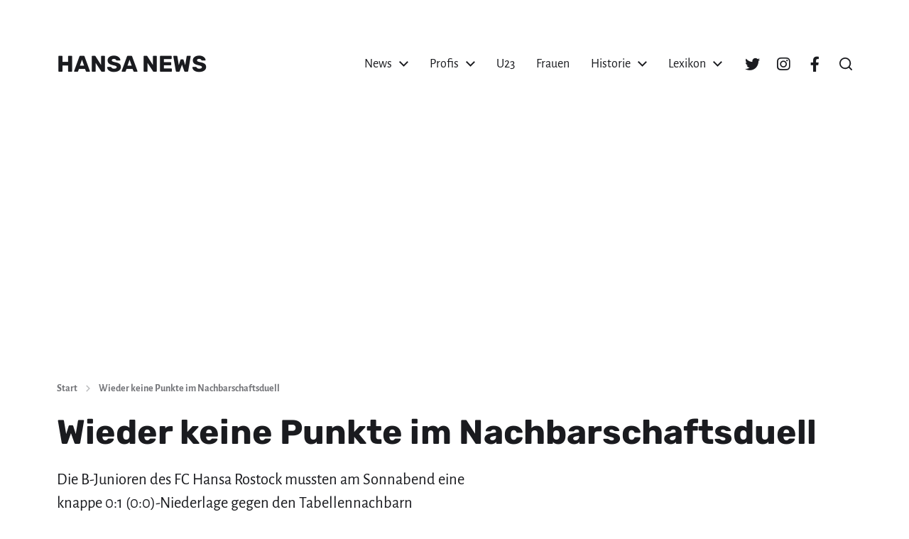

--- FILE ---
content_type: text/html; charset=UTF-8
request_url: https://hansanews.de/wieder-keine-punkte-im-nachbarschaftsduell/
body_size: 26814
content:
<!DOCTYPE html><html class="no-js" lang="de"><head><meta http-equiv="content-type" content="text/html" charset="UTF-8" /><meta name="viewport" content="width=device-width, initial-scale=1.0" /><link rel="profile" href="http://gmpg.org/xfn/11"><meta name='robots' content='index, follow, max-image-preview:large, max-snippet:-1, max-video-preview:-1' /><title>▷ Wieder keine Punkte im Nachbarschaftsduell &#187; hansanews.de</title><meta name="description" content="lll➤ Die B-Junioren des FC Hansa Rostock mussten am Sonnabend eine knappe 0:1 (0:0)-Niederlage gegen den Tabellennachbarn Hannover 96 hinnehmen. Der Treffer der Niedersachsen fiel in der 56. Spielminute, worauf das Team von Trainer Jens Dowe keine passenden Antwortfand." /><link rel="canonical" href="https://hansanews.de/wieder-keine-punkte-im-nachbarschaftsduell/" /><meta property="og:locale" content="de_DE" /><meta property="og:type" content="article" /><meta property="og:title" content="▷ Wieder keine Punkte im Nachbarschaftsduell &#187; hansanews.de" /><meta property="og:description" content="lll➤ Die B-Junioren des FC Hansa Rostock mussten am Sonnabend eine knappe 0:1 (0:0)-Niederlage gegen den Tabellennachbarn Hannover 96 hinnehmen. Der Treffer der Niedersachsen fiel in der 56. Spielminute, worauf das Team von Trainer Jens Dowe keine passenden Antwortfand." /><meta property="og:url" content="https://hansanews.de/wieder-keine-punkte-im-nachbarschaftsduell/" /><meta property="og:site_name" content="HANSA NEWS" /><meta property="article:published_time" content="2011-03-02T12:16:57+00:00" /><meta name="author" content="Arne Taron" /><meta name="twitter:card" content="summary_large_image" /><meta name="twitter:label1" content="Verfasst von" /><meta name="twitter:data1" content="Arne Taron" /><meta name="twitter:label2" content="Geschätzte Lesezeit" /><meta name="twitter:data2" content="2 Minuten" /> <script type="application/ld+json" class="yoast-schema-graph">{"@context":"https://schema.org","@graph":[{"@type":"NewsArticle","@id":"https://hansanews.de/wieder-keine-punkte-im-nachbarschaftsduell/#article","isPartOf":{"@id":"https://hansanews.de/wieder-keine-punkte-im-nachbarschaftsduell/"},"author":{"name":"Arne Taron","@id":"https://hansanews.de/#/schema/person/eac4db2110a621e2aa4726b9a6fe719e"},"headline":"Wieder keine Punkte im Nachbarschaftsduell","datePublished":"2011-03-02T12:16:57+00:00","mainEntityOfPage":{"@id":"https://hansanews.de/wieder-keine-punkte-im-nachbarschaftsduell/"},"wordCount":374,"commentCount":0,"publisher":{"@id":"https://hansanews.de/#organization"},"keywords":["FC Hansa Rostock","Hannover 96","Junioren","Junioren-Bundesliga"],"articleSection":["News"],"inLanguage":"de","potentialAction":[{"@type":"CommentAction","name":"Comment","target":["https://hansanews.de/wieder-keine-punkte-im-nachbarschaftsduell/#respond"]}]},{"@type":"WebPage","@id":"https://hansanews.de/wieder-keine-punkte-im-nachbarschaftsduell/","url":"https://hansanews.de/wieder-keine-punkte-im-nachbarschaftsduell/","name":"▷ Wieder keine Punkte im Nachbarschaftsduell &#187; hansanews.de","isPartOf":{"@id":"https://hansanews.de/#website"},"datePublished":"2011-03-02T12:16:57+00:00","description":"lll➤ Die B-Junioren des FC Hansa Rostock mussten am Sonnabend eine knappe 0:1 (0:0)-Niederlage gegen den Tabellennachbarn Hannover 96 hinnehmen. Der Treffer der Niedersachsen fiel in der 56. Spielminute, worauf das Team von Trainer Jens Dowe keine passenden Antwortfand.","breadcrumb":{"@id":"https://hansanews.de/wieder-keine-punkte-im-nachbarschaftsduell/#breadcrumb"},"inLanguage":"de","potentialAction":[{"@type":"ReadAction","target":["https://hansanews.de/wieder-keine-punkte-im-nachbarschaftsduell/"]}]},{"@type":"BreadcrumbList","@id":"https://hansanews.de/wieder-keine-punkte-im-nachbarschaftsduell/#breadcrumb","itemListElement":[{"@type":"ListItem","position":1,"name":"Startseite","item":"https://hansanews.de/"},{"@type":"ListItem","position":2,"name":"News","item":"https://hansanews.de/news/"},{"@type":"ListItem","position":3,"name":"Wieder keine Punkte im Nachbarschaftsduell"}]},{"@type":"WebSite","@id":"https://hansanews.de/#website","url":"https://hansanews.de/","name":"HANSA NEWS","description":"Magazin über den FC Hansa Rostock","publisher":{"@id":"https://hansanews.de/#organization"},"potentialAction":[{"@type":"SearchAction","target":{"@type":"EntryPoint","urlTemplate":"https://hansanews.de/?s={search_term_string}"},"query-input":{"@type":"PropertyValueSpecification","valueRequired":true,"valueName":"search_term_string"}}],"inLanguage":"de"},{"@type":"Organization","@id":"https://hansanews.de/#organization","name":"HANSA NEWS","url":"https://hansanews.de/","logo":{"@type":"ImageObject","inLanguage":"de","@id":"https://hansanews.de/#/schema/logo/image/","url":"https://hansanews.de/wp-content/uploads/avatar-logo-blue.jpg","contentUrl":"https://hansanews.de/wp-content/uploads/avatar-logo-blue.jpg","width":512,"height":512,"caption":"HANSA NEWS"},"image":{"@id":"https://hansanews.de/#/schema/logo/image/"}},{"@type":"Person","@id":"https://hansanews.de/#/schema/person/eac4db2110a621e2aa4726b9a6fe719e","name":"Arne Taron","image":{"@type":"ImageObject","inLanguage":"de","@id":"https://hansanews.de/#/schema/person/image/","url":"https://hansanews.de/wp-content/uploads/avatar-logo-blue-96x96.jpg","contentUrl":"https://hansanews.de/wp-content/uploads/avatar-logo-blue-96x96.jpg","caption":"Arne Taron"},"description":"Arne arbeite schon seit vielen Jahren als Freier Journalist in Rostock. Zu seinen \"Steckenpferden\" gehören im Rostocker Sport u.a. die Berichterstattung über den Rostocker Eishockey Club (REC). Zudem berichtet er in der lokalen Sportpresse über den Nachwuchs des FC Hansa Rostock und nicht zuletzt auch über den Rostocker Kreisfußball.","sameAs":["https://www.arne-taron.de"],"url":"https://hansanews.de/author/arne-taron/"}]}</script> <link rel='dns-prefetch' href='//unpkg.com' /><link rel='dns-prefetch' href='//cdn.datatables.net' /><link rel="alternate" type="application/rss+xml" title="HANSA NEWS &raquo; Feed" href="https://hansanews.de/feed/" /><link rel="alternate" type="application/rss+xml" title="HANSA NEWS &raquo; Kommentar-Feed" href="https://hansanews.de/comments/feed/" /><link rel="alternate" type="application/rss+xml" title="HANSA NEWS &raquo; Wieder keine Punkte im Nachbarschaftsduell-Kommentar-Feed" href="https://hansanews.de/wieder-keine-punkte-im-nachbarschaftsduell/feed/" /><link rel="alternate" title="oEmbed (JSON)" type="application/json+oembed" href="https://hansanews.de/wp-json/oembed/1.0/embed?url=https%3A%2F%2Fhansanews.de%2Fwieder-keine-punkte-im-nachbarschaftsduell%2F" /><link rel="alternate" title="oEmbed (XML)" type="text/xml+oembed" href="https://hansanews.de/wp-json/oembed/1.0/embed?url=https%3A%2F%2Fhansanews.de%2Fwieder-keine-punkte-im-nachbarschaftsduell%2F&#038;format=xml" /><style id='wp-img-auto-sizes-contain-inline-css' type='text/css'>img:is([sizes=auto i],[sizes^="auto," i]){contain-intrinsic-size:3000px 1500px}
/*# sourceURL=wp-img-auto-sizes-contain-inline-css */</style><style id='wp-emoji-styles-inline-css' type='text/css'>img.wp-smiley, img.emoji {
display: inline !important;
border: none !important;
box-shadow: none !important;
height: 1em !important;
width: 1em !important;
margin: 0 0.07em !important;
vertical-align: -0.1em !important;
background: none !important;
padding: 0 !important;
}
/*# sourceURL=wp-emoji-styles-inline-css */</style><style id='wp-block-library-inline-css' type='text/css'>:root{--wp-block-synced-color:#7a00df;--wp-block-synced-color--rgb:122,0,223;--wp-bound-block-color:var(--wp-block-synced-color);--wp-editor-canvas-background:#ddd;--wp-admin-theme-color:#007cba;--wp-admin-theme-color--rgb:0,124,186;--wp-admin-theme-color-darker-10:#006ba1;--wp-admin-theme-color-darker-10--rgb:0,107,160.5;--wp-admin-theme-color-darker-20:#005a87;--wp-admin-theme-color-darker-20--rgb:0,90,135;--wp-admin-border-width-focus:2px}@media (min-resolution:192dpi){:root{--wp-admin-border-width-focus:1.5px}}.wp-element-button{cursor:pointer}:root .has-very-light-gray-background-color{background-color:#eee}:root .has-very-dark-gray-background-color{background-color:#313131}:root .has-very-light-gray-color{color:#eee}:root .has-very-dark-gray-color{color:#313131}:root .has-vivid-green-cyan-to-vivid-cyan-blue-gradient-background{background:linear-gradient(135deg,#00d084,#0693e3)}:root .has-purple-crush-gradient-background{background:linear-gradient(135deg,#34e2e4,#4721fb 50%,#ab1dfe)}:root .has-hazy-dawn-gradient-background{background:linear-gradient(135deg,#faaca8,#dad0ec)}:root .has-subdued-olive-gradient-background{background:linear-gradient(135deg,#fafae1,#67a671)}:root .has-atomic-cream-gradient-background{background:linear-gradient(135deg,#fdd79a,#004a59)}:root .has-nightshade-gradient-background{background:linear-gradient(135deg,#330968,#31cdcf)}:root .has-midnight-gradient-background{background:linear-gradient(135deg,#020381,#2874fc)}:root{--wp--preset--font-size--normal:16px;--wp--preset--font-size--huge:42px}.has-regular-font-size{font-size:1em}.has-larger-font-size{font-size:2.625em}.has-normal-font-size{font-size:var(--wp--preset--font-size--normal)}.has-huge-font-size{font-size:var(--wp--preset--font-size--huge)}.has-text-align-center{text-align:center}.has-text-align-left{text-align:left}.has-text-align-right{text-align:right}.has-fit-text{white-space:nowrap!important}#end-resizable-editor-section{display:none}.aligncenter{clear:both}.items-justified-left{justify-content:flex-start}.items-justified-center{justify-content:center}.items-justified-right{justify-content:flex-end}.items-justified-space-between{justify-content:space-between}.screen-reader-text{border:0;clip-path:inset(50%);height:1px;margin:-1px;overflow:hidden;padding:0;position:absolute;width:1px;word-wrap:normal!important}.screen-reader-text:focus{background-color:#ddd;clip-path:none;color:#444;display:block;font-size:1em;height:auto;left:5px;line-height:normal;padding:15px 23px 14px;text-decoration:none;top:5px;width:auto;z-index:100000}html :where(.has-border-color){border-style:solid}html :where([style*=border-top-color]){border-top-style:solid}html :where([style*=border-right-color]){border-right-style:solid}html :where([style*=border-bottom-color]){border-bottom-style:solid}html :where([style*=border-left-color]){border-left-style:solid}html :where([style*=border-width]){border-style:solid}html :where([style*=border-top-width]){border-top-style:solid}html :where([style*=border-right-width]){border-right-style:solid}html :where([style*=border-bottom-width]){border-bottom-style:solid}html :where([style*=border-left-width]){border-left-style:solid}html :where(img[class*=wp-image-]){height:auto;max-width:100%}:where(figure){margin:0 0 1em}html :where(.is-position-sticky){--wp-admin--admin-bar--position-offset:var(--wp-admin--admin-bar--height,0px)}@media screen and (max-width:600px){html :where(.is-position-sticky){--wp-admin--admin-bar--position-offset:0px}}
/*# sourceURL=wp-block-library-inline-css */</style><style id='wp-block-button-inline-css' type='text/css'>.wp-block-button__link{align-content:center;box-sizing:border-box;cursor:pointer;display:inline-block;height:100%;text-align:center;word-break:break-word}.wp-block-button__link.aligncenter{text-align:center}.wp-block-button__link.alignright{text-align:right}:where(.wp-block-button__link){border-radius:9999px;box-shadow:none;padding:calc(.667em + 2px) calc(1.333em + 2px);text-decoration:none}.wp-block-button[style*=text-decoration] .wp-block-button__link{text-decoration:inherit}.wp-block-buttons>.wp-block-button.has-custom-width{max-width:none}.wp-block-buttons>.wp-block-button.has-custom-width .wp-block-button__link{width:100%}.wp-block-buttons>.wp-block-button.has-custom-font-size .wp-block-button__link{font-size:inherit}.wp-block-buttons>.wp-block-button.wp-block-button__width-25{width:calc(25% - var(--wp--style--block-gap, .5em)*.75)}.wp-block-buttons>.wp-block-button.wp-block-button__width-50{width:calc(50% - var(--wp--style--block-gap, .5em)*.5)}.wp-block-buttons>.wp-block-button.wp-block-button__width-75{width:calc(75% - var(--wp--style--block-gap, .5em)*.25)}.wp-block-buttons>.wp-block-button.wp-block-button__width-100{flex-basis:100%;width:100%}.wp-block-buttons.is-vertical>.wp-block-button.wp-block-button__width-25{width:25%}.wp-block-buttons.is-vertical>.wp-block-button.wp-block-button__width-50{width:50%}.wp-block-buttons.is-vertical>.wp-block-button.wp-block-button__width-75{width:75%}.wp-block-button.is-style-squared,.wp-block-button__link.wp-block-button.is-style-squared{border-radius:0}.wp-block-button.no-border-radius,.wp-block-button__link.no-border-radius{border-radius:0!important}:root :where(.wp-block-button .wp-block-button__link.is-style-outline),:root :where(.wp-block-button.is-style-outline>.wp-block-button__link){border:2px solid;padding:.667em 1.333em}:root :where(.wp-block-button .wp-block-button__link.is-style-outline:not(.has-text-color)),:root :where(.wp-block-button.is-style-outline>.wp-block-button__link:not(.has-text-color)){color:currentColor}:root :where(.wp-block-button .wp-block-button__link.is-style-outline:not(.has-background)),:root :where(.wp-block-button.is-style-outline>.wp-block-button__link:not(.has-background)){background-color:initial;background-image:none}
/*# sourceURL=https://hansanews.de/wp-includes/blocks/button/style.min.css */</style><style id='wp-block-cover-inline-css' type='text/css'>.wp-block-cover,.wp-block-cover-image{align-items:center;background-position:50%;box-sizing:border-box;display:flex;justify-content:center;min-height:430px;overflow:hidden;overflow:clip;padding:1em;position:relative}.wp-block-cover .has-background-dim:not([class*=-background-color]),.wp-block-cover-image .has-background-dim:not([class*=-background-color]),.wp-block-cover-image.has-background-dim:not([class*=-background-color]),.wp-block-cover.has-background-dim:not([class*=-background-color]){background-color:#000}.wp-block-cover .has-background-dim.has-background-gradient,.wp-block-cover-image .has-background-dim.has-background-gradient{background-color:initial}.wp-block-cover-image.has-background-dim:before,.wp-block-cover.has-background-dim:before{background-color:inherit;content:""}.wp-block-cover .wp-block-cover__background,.wp-block-cover .wp-block-cover__gradient-background,.wp-block-cover-image .wp-block-cover__background,.wp-block-cover-image .wp-block-cover__gradient-background,.wp-block-cover-image.has-background-dim:not(.has-background-gradient):before,.wp-block-cover.has-background-dim:not(.has-background-gradient):before{bottom:0;left:0;opacity:.5;position:absolute;right:0;top:0}.wp-block-cover-image.has-background-dim.has-background-dim-10 .wp-block-cover__background,.wp-block-cover-image.has-background-dim.has-background-dim-10 .wp-block-cover__gradient-background,.wp-block-cover-image.has-background-dim.has-background-dim-10:not(.has-background-gradient):before,.wp-block-cover.has-background-dim.has-background-dim-10 .wp-block-cover__background,.wp-block-cover.has-background-dim.has-background-dim-10 .wp-block-cover__gradient-background,.wp-block-cover.has-background-dim.has-background-dim-10:not(.has-background-gradient):before{opacity:.1}.wp-block-cover-image.has-background-dim.has-background-dim-20 .wp-block-cover__background,.wp-block-cover-image.has-background-dim.has-background-dim-20 .wp-block-cover__gradient-background,.wp-block-cover-image.has-background-dim.has-background-dim-20:not(.has-background-gradient):before,.wp-block-cover.has-background-dim.has-background-dim-20 .wp-block-cover__background,.wp-block-cover.has-background-dim.has-background-dim-20 .wp-block-cover__gradient-background,.wp-block-cover.has-background-dim.has-background-dim-20:not(.has-background-gradient):before{opacity:.2}.wp-block-cover-image.has-background-dim.has-background-dim-30 .wp-block-cover__background,.wp-block-cover-image.has-background-dim.has-background-dim-30 .wp-block-cover__gradient-background,.wp-block-cover-image.has-background-dim.has-background-dim-30:not(.has-background-gradient):before,.wp-block-cover.has-background-dim.has-background-dim-30 .wp-block-cover__background,.wp-block-cover.has-background-dim.has-background-dim-30 .wp-block-cover__gradient-background,.wp-block-cover.has-background-dim.has-background-dim-30:not(.has-background-gradient):before{opacity:.3}.wp-block-cover-image.has-background-dim.has-background-dim-40 .wp-block-cover__background,.wp-block-cover-image.has-background-dim.has-background-dim-40 .wp-block-cover__gradient-background,.wp-block-cover-image.has-background-dim.has-background-dim-40:not(.has-background-gradient):before,.wp-block-cover.has-background-dim.has-background-dim-40 .wp-block-cover__background,.wp-block-cover.has-background-dim.has-background-dim-40 .wp-block-cover__gradient-background,.wp-block-cover.has-background-dim.has-background-dim-40:not(.has-background-gradient):before{opacity:.4}.wp-block-cover-image.has-background-dim.has-background-dim-50 .wp-block-cover__background,.wp-block-cover-image.has-background-dim.has-background-dim-50 .wp-block-cover__gradient-background,.wp-block-cover-image.has-background-dim.has-background-dim-50:not(.has-background-gradient):before,.wp-block-cover.has-background-dim.has-background-dim-50 .wp-block-cover__background,.wp-block-cover.has-background-dim.has-background-dim-50 .wp-block-cover__gradient-background,.wp-block-cover.has-background-dim.has-background-dim-50:not(.has-background-gradient):before{opacity:.5}.wp-block-cover-image.has-background-dim.has-background-dim-60 .wp-block-cover__background,.wp-block-cover-image.has-background-dim.has-background-dim-60 .wp-block-cover__gradient-background,.wp-block-cover-image.has-background-dim.has-background-dim-60:not(.has-background-gradient):before,.wp-block-cover.has-background-dim.has-background-dim-60 .wp-block-cover__background,.wp-block-cover.has-background-dim.has-background-dim-60 .wp-block-cover__gradient-background,.wp-block-cover.has-background-dim.has-background-dim-60:not(.has-background-gradient):before{opacity:.6}.wp-block-cover-image.has-background-dim.has-background-dim-70 .wp-block-cover__background,.wp-block-cover-image.has-background-dim.has-background-dim-70 .wp-block-cover__gradient-background,.wp-block-cover-image.has-background-dim.has-background-dim-70:not(.has-background-gradient):before,.wp-block-cover.has-background-dim.has-background-dim-70 .wp-block-cover__background,.wp-block-cover.has-background-dim.has-background-dim-70 .wp-block-cover__gradient-background,.wp-block-cover.has-background-dim.has-background-dim-70:not(.has-background-gradient):before{opacity:.7}.wp-block-cover-image.has-background-dim.has-background-dim-80 .wp-block-cover__background,.wp-block-cover-image.has-background-dim.has-background-dim-80 .wp-block-cover__gradient-background,.wp-block-cover-image.has-background-dim.has-background-dim-80:not(.has-background-gradient):before,.wp-block-cover.has-background-dim.has-background-dim-80 .wp-block-cover__background,.wp-block-cover.has-background-dim.has-background-dim-80 .wp-block-cover__gradient-background,.wp-block-cover.has-background-dim.has-background-dim-80:not(.has-background-gradient):before{opacity:.8}.wp-block-cover-image.has-background-dim.has-background-dim-90 .wp-block-cover__background,.wp-block-cover-image.has-background-dim.has-background-dim-90 .wp-block-cover__gradient-background,.wp-block-cover-image.has-background-dim.has-background-dim-90:not(.has-background-gradient):before,.wp-block-cover.has-background-dim.has-background-dim-90 .wp-block-cover__background,.wp-block-cover.has-background-dim.has-background-dim-90 .wp-block-cover__gradient-background,.wp-block-cover.has-background-dim.has-background-dim-90:not(.has-background-gradient):before{opacity:.9}.wp-block-cover-image.has-background-dim.has-background-dim-100 .wp-block-cover__background,.wp-block-cover-image.has-background-dim.has-background-dim-100 .wp-block-cover__gradient-background,.wp-block-cover-image.has-background-dim.has-background-dim-100:not(.has-background-gradient):before,.wp-block-cover.has-background-dim.has-background-dim-100 .wp-block-cover__background,.wp-block-cover.has-background-dim.has-background-dim-100 .wp-block-cover__gradient-background,.wp-block-cover.has-background-dim.has-background-dim-100:not(.has-background-gradient):before{opacity:1}.wp-block-cover .wp-block-cover__background.has-background-dim.has-background-dim-0,.wp-block-cover .wp-block-cover__gradient-background.has-background-dim.has-background-dim-0,.wp-block-cover-image .wp-block-cover__background.has-background-dim.has-background-dim-0,.wp-block-cover-image .wp-block-cover__gradient-background.has-background-dim.has-background-dim-0{opacity:0}.wp-block-cover .wp-block-cover__background.has-background-dim.has-background-dim-10,.wp-block-cover .wp-block-cover__gradient-background.has-background-dim.has-background-dim-10,.wp-block-cover-image .wp-block-cover__background.has-background-dim.has-background-dim-10,.wp-block-cover-image .wp-block-cover__gradient-background.has-background-dim.has-background-dim-10{opacity:.1}.wp-block-cover .wp-block-cover__background.has-background-dim.has-background-dim-20,.wp-block-cover .wp-block-cover__gradient-background.has-background-dim.has-background-dim-20,.wp-block-cover-image .wp-block-cover__background.has-background-dim.has-background-dim-20,.wp-block-cover-image .wp-block-cover__gradient-background.has-background-dim.has-background-dim-20{opacity:.2}.wp-block-cover .wp-block-cover__background.has-background-dim.has-background-dim-30,.wp-block-cover .wp-block-cover__gradient-background.has-background-dim.has-background-dim-30,.wp-block-cover-image .wp-block-cover__background.has-background-dim.has-background-dim-30,.wp-block-cover-image .wp-block-cover__gradient-background.has-background-dim.has-background-dim-30{opacity:.3}.wp-block-cover .wp-block-cover__background.has-background-dim.has-background-dim-40,.wp-block-cover .wp-block-cover__gradient-background.has-background-dim.has-background-dim-40,.wp-block-cover-image .wp-block-cover__background.has-background-dim.has-background-dim-40,.wp-block-cover-image .wp-block-cover__gradient-background.has-background-dim.has-background-dim-40{opacity:.4}.wp-block-cover .wp-block-cover__background.has-background-dim.has-background-dim-50,.wp-block-cover .wp-block-cover__gradient-background.has-background-dim.has-background-dim-50,.wp-block-cover-image .wp-block-cover__background.has-background-dim.has-background-dim-50,.wp-block-cover-image .wp-block-cover__gradient-background.has-background-dim.has-background-dim-50{opacity:.5}.wp-block-cover .wp-block-cover__background.has-background-dim.has-background-dim-60,.wp-block-cover .wp-block-cover__gradient-background.has-background-dim.has-background-dim-60,.wp-block-cover-image .wp-block-cover__background.has-background-dim.has-background-dim-60,.wp-block-cover-image .wp-block-cover__gradient-background.has-background-dim.has-background-dim-60{opacity:.6}.wp-block-cover .wp-block-cover__background.has-background-dim.has-background-dim-70,.wp-block-cover .wp-block-cover__gradient-background.has-background-dim.has-background-dim-70,.wp-block-cover-image .wp-block-cover__background.has-background-dim.has-background-dim-70,.wp-block-cover-image .wp-block-cover__gradient-background.has-background-dim.has-background-dim-70{opacity:.7}.wp-block-cover .wp-block-cover__background.has-background-dim.has-background-dim-80,.wp-block-cover .wp-block-cover__gradient-background.has-background-dim.has-background-dim-80,.wp-block-cover-image .wp-block-cover__background.has-background-dim.has-background-dim-80,.wp-block-cover-image .wp-block-cover__gradient-background.has-background-dim.has-background-dim-80{opacity:.8}.wp-block-cover .wp-block-cover__background.has-background-dim.has-background-dim-90,.wp-block-cover .wp-block-cover__gradient-background.has-background-dim.has-background-dim-90,.wp-block-cover-image .wp-block-cover__background.has-background-dim.has-background-dim-90,.wp-block-cover-image .wp-block-cover__gradient-background.has-background-dim.has-background-dim-90{opacity:.9}.wp-block-cover .wp-block-cover__background.has-background-dim.has-background-dim-100,.wp-block-cover .wp-block-cover__gradient-background.has-background-dim.has-background-dim-100,.wp-block-cover-image .wp-block-cover__background.has-background-dim.has-background-dim-100,.wp-block-cover-image .wp-block-cover__gradient-background.has-background-dim.has-background-dim-100{opacity:1}.wp-block-cover-image.alignleft,.wp-block-cover-image.alignright,.wp-block-cover.alignleft,.wp-block-cover.alignright{max-width:420px;width:100%}.wp-block-cover-image.aligncenter,.wp-block-cover-image.alignleft,.wp-block-cover-image.alignright,.wp-block-cover.aligncenter,.wp-block-cover.alignleft,.wp-block-cover.alignright{display:flex}.wp-block-cover .wp-block-cover__inner-container,.wp-block-cover-image .wp-block-cover__inner-container{color:inherit;position:relative;width:100%}.wp-block-cover-image.is-position-top-left,.wp-block-cover.is-position-top-left{align-items:flex-start;justify-content:flex-start}.wp-block-cover-image.is-position-top-center,.wp-block-cover.is-position-top-center{align-items:flex-start;justify-content:center}.wp-block-cover-image.is-position-top-right,.wp-block-cover.is-position-top-right{align-items:flex-start;justify-content:flex-end}.wp-block-cover-image.is-position-center-left,.wp-block-cover.is-position-center-left{align-items:center;justify-content:flex-start}.wp-block-cover-image.is-position-center-center,.wp-block-cover.is-position-center-center{align-items:center;justify-content:center}.wp-block-cover-image.is-position-center-right,.wp-block-cover.is-position-center-right{align-items:center;justify-content:flex-end}.wp-block-cover-image.is-position-bottom-left,.wp-block-cover.is-position-bottom-left{align-items:flex-end;justify-content:flex-start}.wp-block-cover-image.is-position-bottom-center,.wp-block-cover.is-position-bottom-center{align-items:flex-end;justify-content:center}.wp-block-cover-image.is-position-bottom-right,.wp-block-cover.is-position-bottom-right{align-items:flex-end;justify-content:flex-end}.wp-block-cover-image.has-custom-content-position.has-custom-content-position .wp-block-cover__inner-container,.wp-block-cover.has-custom-content-position.has-custom-content-position .wp-block-cover__inner-container{margin:0}.wp-block-cover-image.has-custom-content-position.has-custom-content-position.is-position-bottom-left .wp-block-cover__inner-container,.wp-block-cover-image.has-custom-content-position.has-custom-content-position.is-position-bottom-right .wp-block-cover__inner-container,.wp-block-cover-image.has-custom-content-position.has-custom-content-position.is-position-center-left .wp-block-cover__inner-container,.wp-block-cover-image.has-custom-content-position.has-custom-content-position.is-position-center-right .wp-block-cover__inner-container,.wp-block-cover-image.has-custom-content-position.has-custom-content-position.is-position-top-left .wp-block-cover__inner-container,.wp-block-cover-image.has-custom-content-position.has-custom-content-position.is-position-top-right .wp-block-cover__inner-container,.wp-block-cover.has-custom-content-position.has-custom-content-position.is-position-bottom-left .wp-block-cover__inner-container,.wp-block-cover.has-custom-content-position.has-custom-content-position.is-position-bottom-right .wp-block-cover__inner-container,.wp-block-cover.has-custom-content-position.has-custom-content-position.is-position-center-left .wp-block-cover__inner-container,.wp-block-cover.has-custom-content-position.has-custom-content-position.is-position-center-right .wp-block-cover__inner-container,.wp-block-cover.has-custom-content-position.has-custom-content-position.is-position-top-left .wp-block-cover__inner-container,.wp-block-cover.has-custom-content-position.has-custom-content-position.is-position-top-right .wp-block-cover__inner-container{margin:0;width:auto}.wp-block-cover .wp-block-cover__image-background,.wp-block-cover video.wp-block-cover__video-background,.wp-block-cover-image .wp-block-cover__image-background,.wp-block-cover-image video.wp-block-cover__video-background{border:none;bottom:0;box-shadow:none;height:100%;left:0;margin:0;max-height:none;max-width:none;object-fit:cover;outline:none;padding:0;position:absolute;right:0;top:0;width:100%}.wp-block-cover-image.has-parallax,.wp-block-cover.has-parallax,.wp-block-cover__image-background.has-parallax,video.wp-block-cover__video-background.has-parallax{background-attachment:fixed;background-repeat:no-repeat;background-size:cover}@supports (-webkit-touch-callout:inherit){.wp-block-cover-image.has-parallax,.wp-block-cover.has-parallax,.wp-block-cover__image-background.has-parallax,video.wp-block-cover__video-background.has-parallax{background-attachment:scroll}}@media (prefers-reduced-motion:reduce){.wp-block-cover-image.has-parallax,.wp-block-cover.has-parallax,.wp-block-cover__image-background.has-parallax,video.wp-block-cover__video-background.has-parallax{background-attachment:scroll}}.wp-block-cover-image.is-repeated,.wp-block-cover.is-repeated,.wp-block-cover__image-background.is-repeated,video.wp-block-cover__video-background.is-repeated{background-repeat:repeat;background-size:auto}.wp-block-cover-image-text,.wp-block-cover-image-text a,.wp-block-cover-image-text a:active,.wp-block-cover-image-text a:focus,.wp-block-cover-image-text a:hover,.wp-block-cover-text,.wp-block-cover-text a,.wp-block-cover-text a:active,.wp-block-cover-text a:focus,.wp-block-cover-text a:hover,section.wp-block-cover-image h2,section.wp-block-cover-image h2 a,section.wp-block-cover-image h2 a:active,section.wp-block-cover-image h2 a:focus,section.wp-block-cover-image h2 a:hover{color:#fff}.wp-block-cover-image .wp-block-cover.has-left-content{justify-content:flex-start}.wp-block-cover-image .wp-block-cover.has-right-content{justify-content:flex-end}.wp-block-cover-image.has-left-content .wp-block-cover-image-text,.wp-block-cover.has-left-content .wp-block-cover-text,section.wp-block-cover-image.has-left-content>h2{margin-left:0;text-align:left}.wp-block-cover-image.has-right-content .wp-block-cover-image-text,.wp-block-cover.has-right-content .wp-block-cover-text,section.wp-block-cover-image.has-right-content>h2{margin-right:0;text-align:right}.wp-block-cover .wp-block-cover-text,.wp-block-cover-image .wp-block-cover-image-text,section.wp-block-cover-image>h2{font-size:2em;line-height:1.25;margin-bottom:0;max-width:840px;padding:.44em;text-align:center;z-index:1}:where(.wp-block-cover-image:not(.has-text-color)),:where(.wp-block-cover:not(.has-text-color)){color:#fff}:where(.wp-block-cover-image.is-light:not(.has-text-color)),:where(.wp-block-cover.is-light:not(.has-text-color)){color:#000}:root :where(.wp-block-cover h1:not(.has-text-color)),:root :where(.wp-block-cover h2:not(.has-text-color)),:root :where(.wp-block-cover h3:not(.has-text-color)),:root :where(.wp-block-cover h4:not(.has-text-color)),:root :where(.wp-block-cover h5:not(.has-text-color)),:root :where(.wp-block-cover h6:not(.has-text-color)),:root :where(.wp-block-cover p:not(.has-text-color)){color:inherit}body:not(.editor-styles-wrapper) .wp-block-cover:not(.wp-block-cover:has(.wp-block-cover__background+.wp-block-cover__inner-container)) .wp-block-cover__image-background,body:not(.editor-styles-wrapper) .wp-block-cover:not(.wp-block-cover:has(.wp-block-cover__background+.wp-block-cover__inner-container)) .wp-block-cover__video-background{z-index:0}body:not(.editor-styles-wrapper) .wp-block-cover:not(.wp-block-cover:has(.wp-block-cover__background+.wp-block-cover__inner-container)) .wp-block-cover__background,body:not(.editor-styles-wrapper) .wp-block-cover:not(.wp-block-cover:has(.wp-block-cover__background+.wp-block-cover__inner-container)) .wp-block-cover__gradient-background,body:not(.editor-styles-wrapper) .wp-block-cover:not(.wp-block-cover:has(.wp-block-cover__background+.wp-block-cover__inner-container)) .wp-block-cover__inner-container,body:not(.editor-styles-wrapper) .wp-block-cover:not(.wp-block-cover:has(.wp-block-cover__background+.wp-block-cover__inner-container)).has-background-dim:not(.has-background-gradient):before{z-index:1}.has-modal-open body:not(.editor-styles-wrapper) .wp-block-cover:not(.wp-block-cover:has(.wp-block-cover__background+.wp-block-cover__inner-container)) .wp-block-cover__inner-container{z-index:auto}
/*# sourceURL=https://hansanews.de/wp-includes/blocks/cover/style.min.css */</style><style id='wp-block-heading-inline-css' type='text/css'>h1:where(.wp-block-heading).has-background,h2:where(.wp-block-heading).has-background,h3:where(.wp-block-heading).has-background,h4:where(.wp-block-heading).has-background,h5:where(.wp-block-heading).has-background,h6:where(.wp-block-heading).has-background{padding:1.25em 2.375em}h1.has-text-align-left[style*=writing-mode]:where([style*=vertical-lr]),h1.has-text-align-right[style*=writing-mode]:where([style*=vertical-rl]),h2.has-text-align-left[style*=writing-mode]:where([style*=vertical-lr]),h2.has-text-align-right[style*=writing-mode]:where([style*=vertical-rl]),h3.has-text-align-left[style*=writing-mode]:where([style*=vertical-lr]),h3.has-text-align-right[style*=writing-mode]:where([style*=vertical-rl]),h4.has-text-align-left[style*=writing-mode]:where([style*=vertical-lr]),h4.has-text-align-right[style*=writing-mode]:where([style*=vertical-rl]),h5.has-text-align-left[style*=writing-mode]:where([style*=vertical-lr]),h5.has-text-align-right[style*=writing-mode]:where([style*=vertical-rl]),h6.has-text-align-left[style*=writing-mode]:where([style*=vertical-lr]),h6.has-text-align-right[style*=writing-mode]:where([style*=vertical-rl]){rotate:180deg}
/*# sourceURL=https://hansanews.de/wp-includes/blocks/heading/style.min.css */</style><style id='wp-block-buttons-inline-css' type='text/css'>.wp-block-buttons{box-sizing:border-box}.wp-block-buttons.is-vertical{flex-direction:column}.wp-block-buttons.is-vertical>.wp-block-button:last-child{margin-bottom:0}.wp-block-buttons>.wp-block-button{display:inline-block;margin:0}.wp-block-buttons.is-content-justification-left{justify-content:flex-start}.wp-block-buttons.is-content-justification-left.is-vertical{align-items:flex-start}.wp-block-buttons.is-content-justification-center{justify-content:center}.wp-block-buttons.is-content-justification-center.is-vertical{align-items:center}.wp-block-buttons.is-content-justification-right{justify-content:flex-end}.wp-block-buttons.is-content-justification-right.is-vertical{align-items:flex-end}.wp-block-buttons.is-content-justification-space-between{justify-content:space-between}.wp-block-buttons.aligncenter{text-align:center}.wp-block-buttons:not(.is-content-justification-space-between,.is-content-justification-right,.is-content-justification-left,.is-content-justification-center) .wp-block-button.aligncenter{margin-left:auto;margin-right:auto;width:100%}.wp-block-buttons[style*=text-decoration] .wp-block-button,.wp-block-buttons[style*=text-decoration] .wp-block-button__link{text-decoration:inherit}.wp-block-buttons.has-custom-font-size .wp-block-button__link{font-size:inherit}.wp-block-buttons .wp-block-button__link{width:100%}.wp-block-button.aligncenter{text-align:center}
/*# sourceURL=https://hansanews.de/wp-includes/blocks/buttons/style.min.css */</style><style id='wp-block-group-inline-css' type='text/css'>.wp-block-group{box-sizing:border-box}:where(.wp-block-group.wp-block-group-is-layout-constrained){position:relative}
/*# sourceURL=https://hansanews.de/wp-includes/blocks/group/style.min.css */</style><style id='wp-block-paragraph-inline-css' type='text/css'>.is-small-text{font-size:.875em}.is-regular-text{font-size:1em}.is-large-text{font-size:2.25em}.is-larger-text{font-size:3em}.has-drop-cap:not(:focus):first-letter{float:left;font-size:8.4em;font-style:normal;font-weight:100;line-height:.68;margin:.05em .1em 0 0;text-transform:uppercase}body.rtl .has-drop-cap:not(:focus):first-letter{float:none;margin-left:.1em}p.has-drop-cap.has-background{overflow:hidden}:root :where(p.has-background){padding:1.25em 2.375em}:where(p.has-text-color:not(.has-link-color)) a{color:inherit}p.has-text-align-left[style*="writing-mode:vertical-lr"],p.has-text-align-right[style*="writing-mode:vertical-rl"]{rotate:180deg}
/*# sourceURL=https://hansanews.de/wp-includes/blocks/paragraph/style.min.css */</style><style id='global-styles-inline-css' type='text/css'>:root{--wp--preset--aspect-ratio--square: 1;--wp--preset--aspect-ratio--4-3: 4/3;--wp--preset--aspect-ratio--3-4: 3/4;--wp--preset--aspect-ratio--3-2: 3/2;--wp--preset--aspect-ratio--2-3: 2/3;--wp--preset--aspect-ratio--16-9: 16/9;--wp--preset--aspect-ratio--9-16: 9/16;--wp--preset--color--black: #000000;--wp--preset--color--cyan-bluish-gray: #abb8c3;--wp--preset--color--white: #ffffff;--wp--preset--color--pale-pink: #f78da7;--wp--preset--color--vivid-red: #cf2e2e;--wp--preset--color--luminous-vivid-orange: #ff6900;--wp--preset--color--luminous-vivid-amber: #fcb900;--wp--preset--color--light-green-cyan: #7bdcb5;--wp--preset--color--vivid-green-cyan: #00d084;--wp--preset--color--pale-cyan-blue: #8ed1fc;--wp--preset--color--vivid-cyan-blue: #0693e3;--wp--preset--color--vivid-purple: #9b51e0;--wp--preset--color--accent: #003366;--wp--preset--color--primary: #1a1b1f;--wp--preset--color--headings: #1a1b1f;--wp--preset--color--buttons-background: #1a1b1f;--wp--preset--color--buttons-text: #FFFFFF;--wp--preset--color--secondary: #747579;--wp--preset--color--border: #e1e1e3;--wp--preset--color--light-background: #f1f1f3;--wp--preset--color--background: #ffffff;--wp--preset--gradient--vivid-cyan-blue-to-vivid-purple: linear-gradient(135deg,rgb(6,147,227) 0%,rgb(155,81,224) 100%);--wp--preset--gradient--light-green-cyan-to-vivid-green-cyan: linear-gradient(135deg,rgb(122,220,180) 0%,rgb(0,208,130) 100%);--wp--preset--gradient--luminous-vivid-amber-to-luminous-vivid-orange: linear-gradient(135deg,rgb(252,185,0) 0%,rgb(255,105,0) 100%);--wp--preset--gradient--luminous-vivid-orange-to-vivid-red: linear-gradient(135deg,rgb(255,105,0) 0%,rgb(207,46,46) 100%);--wp--preset--gradient--very-light-gray-to-cyan-bluish-gray: linear-gradient(135deg,rgb(238,238,238) 0%,rgb(169,184,195) 100%);--wp--preset--gradient--cool-to-warm-spectrum: linear-gradient(135deg,rgb(74,234,220) 0%,rgb(151,120,209) 20%,rgb(207,42,186) 40%,rgb(238,44,130) 60%,rgb(251,105,98) 80%,rgb(254,248,76) 100%);--wp--preset--gradient--blush-light-purple: linear-gradient(135deg,rgb(255,206,236) 0%,rgb(152,150,240) 100%);--wp--preset--gradient--blush-bordeaux: linear-gradient(135deg,rgb(254,205,165) 0%,rgb(254,45,45) 50%,rgb(107,0,62) 100%);--wp--preset--gradient--luminous-dusk: linear-gradient(135deg,rgb(255,203,112) 0%,rgb(199,81,192) 50%,rgb(65,88,208) 100%);--wp--preset--gradient--pale-ocean: linear-gradient(135deg,rgb(255,245,203) 0%,rgb(182,227,212) 50%,rgb(51,167,181) 100%);--wp--preset--gradient--electric-grass: linear-gradient(135deg,rgb(202,248,128) 0%,rgb(113,206,126) 100%);--wp--preset--gradient--midnight: linear-gradient(135deg,rgb(2,3,129) 0%,rgb(40,116,252) 100%);--wp--preset--font-size--small: 16px;--wp--preset--font-size--medium: 20px;--wp--preset--font-size--large: 24px;--wp--preset--font-size--x-large: 42px;--wp--preset--font-size--normal: 19px;--wp--preset--font-size--larger: 32px;--wp--preset--spacing--20: 0.44rem;--wp--preset--spacing--30: 0.67rem;--wp--preset--spacing--40: 1rem;--wp--preset--spacing--50: 1.5rem;--wp--preset--spacing--60: 2.25rem;--wp--preset--spacing--70: 3.38rem;--wp--preset--spacing--80: 5.06rem;--wp--preset--shadow--natural: 6px 6px 9px rgba(0, 0, 0, 0.2);--wp--preset--shadow--deep: 12px 12px 50px rgba(0, 0, 0, 0.4);--wp--preset--shadow--sharp: 6px 6px 0px rgba(0, 0, 0, 0.2);--wp--preset--shadow--outlined: 6px 6px 0px -3px rgb(255, 255, 255), 6px 6px rgb(0, 0, 0);--wp--preset--shadow--crisp: 6px 6px 0px rgb(0, 0, 0);}:where(.is-layout-flex){gap: 0.5em;}:where(.is-layout-grid){gap: 0.5em;}body .is-layout-flex{display: flex;}.is-layout-flex{flex-wrap: wrap;align-items: center;}.is-layout-flex > :is(*, div){margin: 0;}body .is-layout-grid{display: grid;}.is-layout-grid > :is(*, div){margin: 0;}:where(.wp-block-columns.is-layout-flex){gap: 2em;}:where(.wp-block-columns.is-layout-grid){gap: 2em;}:where(.wp-block-post-template.is-layout-flex){gap: 1.25em;}:where(.wp-block-post-template.is-layout-grid){gap: 1.25em;}.has-black-color{color: var(--wp--preset--color--black) !important;}.has-cyan-bluish-gray-color{color: var(--wp--preset--color--cyan-bluish-gray) !important;}.has-white-color{color: var(--wp--preset--color--white) !important;}.has-pale-pink-color{color: var(--wp--preset--color--pale-pink) !important;}.has-vivid-red-color{color: var(--wp--preset--color--vivid-red) !important;}.has-luminous-vivid-orange-color{color: var(--wp--preset--color--luminous-vivid-orange) !important;}.has-luminous-vivid-amber-color{color: var(--wp--preset--color--luminous-vivid-amber) !important;}.has-light-green-cyan-color{color: var(--wp--preset--color--light-green-cyan) !important;}.has-vivid-green-cyan-color{color: var(--wp--preset--color--vivid-green-cyan) !important;}.has-pale-cyan-blue-color{color: var(--wp--preset--color--pale-cyan-blue) !important;}.has-vivid-cyan-blue-color{color: var(--wp--preset--color--vivid-cyan-blue) !important;}.has-vivid-purple-color{color: var(--wp--preset--color--vivid-purple) !important;}.has-black-background-color{background-color: var(--wp--preset--color--black) !important;}.has-cyan-bluish-gray-background-color{background-color: var(--wp--preset--color--cyan-bluish-gray) !important;}.has-white-background-color{background-color: var(--wp--preset--color--white) !important;}.has-pale-pink-background-color{background-color: var(--wp--preset--color--pale-pink) !important;}.has-vivid-red-background-color{background-color: var(--wp--preset--color--vivid-red) !important;}.has-luminous-vivid-orange-background-color{background-color: var(--wp--preset--color--luminous-vivid-orange) !important;}.has-luminous-vivid-amber-background-color{background-color: var(--wp--preset--color--luminous-vivid-amber) !important;}.has-light-green-cyan-background-color{background-color: var(--wp--preset--color--light-green-cyan) !important;}.has-vivid-green-cyan-background-color{background-color: var(--wp--preset--color--vivid-green-cyan) !important;}.has-pale-cyan-blue-background-color{background-color: var(--wp--preset--color--pale-cyan-blue) !important;}.has-vivid-cyan-blue-background-color{background-color: var(--wp--preset--color--vivid-cyan-blue) !important;}.has-vivid-purple-background-color{background-color: var(--wp--preset--color--vivid-purple) !important;}.has-black-border-color{border-color: var(--wp--preset--color--black) !important;}.has-cyan-bluish-gray-border-color{border-color: var(--wp--preset--color--cyan-bluish-gray) !important;}.has-white-border-color{border-color: var(--wp--preset--color--white) !important;}.has-pale-pink-border-color{border-color: var(--wp--preset--color--pale-pink) !important;}.has-vivid-red-border-color{border-color: var(--wp--preset--color--vivid-red) !important;}.has-luminous-vivid-orange-border-color{border-color: var(--wp--preset--color--luminous-vivid-orange) !important;}.has-luminous-vivid-amber-border-color{border-color: var(--wp--preset--color--luminous-vivid-amber) !important;}.has-light-green-cyan-border-color{border-color: var(--wp--preset--color--light-green-cyan) !important;}.has-vivid-green-cyan-border-color{border-color: var(--wp--preset--color--vivid-green-cyan) !important;}.has-pale-cyan-blue-border-color{border-color: var(--wp--preset--color--pale-cyan-blue) !important;}.has-vivid-cyan-blue-border-color{border-color: var(--wp--preset--color--vivid-cyan-blue) !important;}.has-vivid-purple-border-color{border-color: var(--wp--preset--color--vivid-purple) !important;}.has-vivid-cyan-blue-to-vivid-purple-gradient-background{background: var(--wp--preset--gradient--vivid-cyan-blue-to-vivid-purple) !important;}.has-light-green-cyan-to-vivid-green-cyan-gradient-background{background: var(--wp--preset--gradient--light-green-cyan-to-vivid-green-cyan) !important;}.has-luminous-vivid-amber-to-luminous-vivid-orange-gradient-background{background: var(--wp--preset--gradient--luminous-vivid-amber-to-luminous-vivid-orange) !important;}.has-luminous-vivid-orange-to-vivid-red-gradient-background{background: var(--wp--preset--gradient--luminous-vivid-orange-to-vivid-red) !important;}.has-very-light-gray-to-cyan-bluish-gray-gradient-background{background: var(--wp--preset--gradient--very-light-gray-to-cyan-bluish-gray) !important;}.has-cool-to-warm-spectrum-gradient-background{background: var(--wp--preset--gradient--cool-to-warm-spectrum) !important;}.has-blush-light-purple-gradient-background{background: var(--wp--preset--gradient--blush-light-purple) !important;}.has-blush-bordeaux-gradient-background{background: var(--wp--preset--gradient--blush-bordeaux) !important;}.has-luminous-dusk-gradient-background{background: var(--wp--preset--gradient--luminous-dusk) !important;}.has-pale-ocean-gradient-background{background: var(--wp--preset--gradient--pale-ocean) !important;}.has-electric-grass-gradient-background{background: var(--wp--preset--gradient--electric-grass) !important;}.has-midnight-gradient-background{background: var(--wp--preset--gradient--midnight) !important;}.has-small-font-size{font-size: var(--wp--preset--font-size--small) !important;}.has-medium-font-size{font-size: var(--wp--preset--font-size--medium) !important;}.has-large-font-size{font-size: var(--wp--preset--font-size--large) !important;}.has-x-large-font-size{font-size: var(--wp--preset--font-size--x-large) !important;}
/*# sourceURL=global-styles-inline-css */</style><style id='core-block-supports-inline-css' type='text/css'>.wp-container-core-buttons-is-layout-16018d1d{justify-content:center;}
/*# sourceURL=core-block-supports-inline-css */</style><style id='classic-theme-styles-inline-css' type='text/css'>/*! This file is auto-generated */
.wp-block-button__link{color:#fff;background-color:#32373c;border-radius:9999px;box-shadow:none;text-decoration:none;padding:calc(.667em + 2px) calc(1.333em + 2px);font-size:1.125em}.wp-block-file__button{background:#32373c;color:#fff;text-decoration:none}
/*# sourceURL=/wp-includes/css/classic-themes.min.css */</style><link rel='stylesheet' id='animate-css' href='https://hansanews.de/wp-content/cache/autoptimize/css/autoptimize_single_346964e149ad49ccf4f3da77b66fa086.css?ver=3.6.0' type='text/css' media='all' /><link rel='stylesheet' id='wp-quiz-css' href='https://hansanews.de/wp-content/cache/autoptimize/css/autoptimize_single_727cee2a68537f09ac71f27dc8150339.css?ver=2.1.11' type='text/css' media='all' /><style id='wp-quiz-inline-css' type='text/css'>.wq-quiz-trivia .wq_triviaQuizTimerCtr { width: 80px; line-height: 80px; }
/*# sourceURL=wp-quiz-inline-css */</style><link rel='stylesheet' id='wp-show-posts-css' href='https://hansanews.de/wp-content/plugins/wp-show-posts/css/wp-show-posts-min.css?ver=1.1.6' type='text/css' media='all' /><link rel='stylesheet' id='chaplin-font-awesome-css' href='https://hansanews.de/wp-content/cache/autoptimize/css/autoptimize_single_943f7dd40f0d417bcc7163a9eac94b28.css?ver=5.15.1' type='text/css' media='all' /><link rel='stylesheet' id='chaplin-style-css' href='https://hansanews.de/wp-content/cache/autoptimize/css/autoptimize_single_a2898fbcca6a62772a0a8aa6b8ba825f.css?ver=2.6.8' type='text/css' media='all' /><style id='chaplin-style-inline-css' type='text/css'>:root{--buttons-background-color:#1a1b1f;--accent-color:#003366}.bg-accent,.bg-accent-hover:hover,:root .has-accent-background-color,button,.button,.faux-button,.wp-block-button__link,:root .wp-block-file a.wp-block-file__button,input[type='button'],input[type='reset'],input[type='submit'],:root .woocommerce #respond input#submit,:root .woocommerce a.button,:root .woocommerce button.button,:root .woocommerce input.button{background-color:#003366}@supports ( color:color( display-p3 0 0 0 / 1 ) ){.bg-accent,.bg-accent-hover:hover,:root .has-accent-background-color,button,.button,.faux-button,.wp-block-button__link,:root .wp-block-file a.wp-block-file__button,input[type='button'],input[type='reset'],input[type='submit'],:root .woocommerce #respond input#submit,:root .woocommerce a.button,:root .woocommerce button.button,:root .woocommerce input.button{background-color:color( display-p3 0 0.2 0.4 / 1 )}}.border-color-accent,.border-color-accent-hover:hover,blockquote{border-color:#003366}@supports ( color:color( display-p3 0 0 0 / 1 ) ){.border-color-accent,.border-color-accent-hover:hover,blockquote{border-color:color( display-p3 0 0.2 0.4 / 1 )}}.color-accent,.color-accent-hover:hover,:root .has-accent-color,a,.is-style-outline .wp-block-button__link:not(.has-text-color),.wp-block-button__link.is-style-outline{color:#003366}@supports ( color:color( display-p3 0 0 0 / 1 ) ){.color-accent,.color-accent-hover:hover,:root .has-accent-color,a,.is-style-outline .wp-block-button__link:not(.has-text-color),.wp-block-button__link.is-style-outline{color:color( display-p3 0 0.2 0.4 / 1 )}}.fill-children-accent,.fill-children-accent *{fill:#003366}@supports ( color:color( display-p3 0 0 0 / 1 ) ){.fill-children-accent,.fill-children-accent *{fill:color( display-p3 0 0.2 0.4 / 1 )}}button,.button,.faux-button,.wp-block-button__link,:root .wp-block-file a.wp-block-file__button,input[type='button'],input[type='reset'],input[type='submit'],:root .woocommerce #respond input#submit,:root .woocommerce a.button,:root .woocommerce button.button,:root .woocommerce input.button,:root .has-buttons-background-background-color{background-color:#1a1b1f}@supports ( color:color( display-p3 0 0 0 / 1 ) ){button,.button,.faux-button,.wp-block-button__link,:root .wp-block-file a.wp-block-file__button,input[type='button'],input[type='reset'],input[type='submit'],:root .woocommerce #respond input#submit,:root .woocommerce a.button,:root .woocommerce button.button,:root .woocommerce input.button,:root .has-buttons-background-background-color{background-color:color( display-p3 0.102 0.106 0.122 / 1 )}}:root .has-buttons-background-color,.is-style-outline .wp-block-button__link:not(.has-text-color),.wp-block-button__link.is-style-outline{color:#1a1b1f}@supports ( color:color( display-p3 0 0 0 / 1 ) ){:root .has-buttons-background-color,.is-style-outline .wp-block-button__link:not(.has-text-color),.wp-block-button__link.is-style-outline{color:color( display-p3 0.102 0.106 0.122 / 1 )}}
/*# sourceURL=chaplin-style-inline-css */</style><link rel='stylesheet' id='chaplin-print-styles-css' href='https://hansanews.de/wp-content/cache/autoptimize/css/autoptimize_single_67f57469eb65085d2ab55a712d3dea17.css?ver=2.6.8' type='text/css' media='print' /><link rel='stylesheet' id='wp-featherlight-css' href='https://hansanews.de/wp-content/plugins/wp-featherlight/css/wp-featherlight.min.css?ver=1.3.4' type='text/css' media='all' /><link rel='stylesheet' id='leaflet-css' href='https://unpkg.com/leaflet@1.9.3/dist/leaflet.css' type='text/css' media='all' /><link rel='stylesheet' id='hansanews-css' href='https://hansanews.de/wp-content/cache/autoptimize/css/autoptimize_single_5c30d3dcd319b138cc7a9e0e8bff67ff.css?ver=6.9' type='text/css' media='all' /><link rel='stylesheet' id='datatables-css' href='https://cdn.datatables.net/1.13.1/css/jquery.dataTables.min.css?ver=6.9' type='text/css' media='all' /> <script defer type="text/javascript" src="https://hansanews.de/wp-includes/js/jquery/jquery.min.js?ver=3.7.1" id="jquery-core-js"></script> <script defer type="text/javascript" src="https://hansanews.de/wp-includes/js/jquery/jquery-migrate.min.js?ver=3.4.1" id="jquery-migrate-js"></script> <script defer type="text/javascript" src="https://hansanews.de/wp-includes/js/imagesloaded.min.js?ver=5.0.0" id="imagesloaded-js"></script> <script defer type="text/javascript" src="https://hansanews.de/wp-content/themes/chaplin/assets/js/modernizr-touchevents.min.js?ver=3.6.0" id="chaplin-modernizr-js"></script> <script defer id="chaplin-construct-js-extra" src="[data-uri]"></script> <script defer type="text/javascript" src="https://hansanews.de/wp-content/cache/autoptimize/js/autoptimize_single_1ea7b39406bc5d227aac4121a8f76b37.js?ver=2.6.8" id="chaplin-construct-js"></script> <script defer type="text/javascript" src="https://unpkg.com/leaflet@1.9.3/dist/leaflet.js" id="leaflet-js"></script> <script defer type="text/javascript" src="https://cdn.datatables.net/1.13.1/js/jquery.dataTables.min.js?ver=1.13.1" id="datatables-js"></script> <script defer type="text/javascript" src="https://cdn.datatables.net/responsive/2.4.0/js/dataTables.responsive.min.js?ver=2.4.0" id="datatables-responsive-js"></script> <link rel="https://api.w.org/" href="https://hansanews.de/wp-json/" /><link rel="alternate" title="JSON" type="application/json" href="https://hansanews.de/wp-json/wp/v2/posts/3655" /><link rel="EditURI" type="application/rsd+xml" title="RSD" href="https://hansanews.de/xmlrpc.php?rsd" /><meta name="generator" content="WordPress 6.9" /><link rel='shortlink' href='https://hansanews.de/?p=3655' /><style type="text/css">.aawp .aawp-tb__row--highlight{background-color:#256aaf;}.aawp .aawp-tb__row--highlight{color:#fff;}.aawp .aawp-tb__row--highlight a{color:#fff;}</style> <script defer src="[data-uri]"></script> <script defer src="[data-uri]"></script> <meta name="onesignal" content="wordpress-plugin"/> <script defer src="[data-uri]"></script>  <script defer src="https://www.googletagmanager.com/gtag/js?id=G-9B8HEWMX52"></script> <script defer src="[data-uri]"></script> <style type="text/css" id="custom-background-css">body.custom-background { background-color: #ffffff; background-image: url("https://hansanews.de/wp-content/uploads/hansanews-skyline.png"); background-position: center bottom; background-size: contain; background-repeat: no-repeat; background-attachment: scroll; }</style><style type="text/css" id="wp-custom-css">.site-description,
.home .breadcrumbs-wrapper,
.home .entry-header {
display:none;
}
.home .post-inner {
padding-top:0;
}
.wp-block-latest-posts li a{
color: inherit;
}
.wp-block-latest-posts.is-grid li {
border-top:none;
padding-top:0;
}
.wp-block-latest-posts__featured-image a {
border-bottom: 7px solid #e5452a;
border-top: 7px solid #016fb6;
}
/* WP Show Posts */
.wp-show-posts {
padding: 0;
}
.wp-show-posts-image {
border-bottom: 7px solid #e5452a;
border-top: 7px solid #016fb6;
background: #f1f1f3;
}
.wp-show-posts-entry-title {
font-size: 1.33em;
text-align: center;
}
.wp-show-posts-entry-title a {
color: var(--primary);
}
.wp-show-posts-entry-title a:hover {
text-decoration:underline;
}
/* Mailpoet */
.mailpoet_form h2 {
margin: -1rem 0 1rem;
}
/* Umfrage */
.democracy {
border: 5px dotted #ccc;
padding: 30px 50px;
}
.dem-archives-shortcode .dem-archives .dem-elem-wrap {
border-bottom:none;
}
/* Liveticker Tickaroo */
.tik4-live {
font-size: 18px!important;
}
/* Liveticker 24liveblog */
.lb24-liveblog-white-label {
display:none!important;
}
/* Handball.net Widgets */
.spielplan {
border: 2px solid #e5e5e5;
border-radius: 0.25rem;
padding: 1em;
margin-bottom: 1.5em;
}
.spielplan .hb-embed__schedule .hb-embed__schedule-list > *:not(:last-child) {
margin-bottom: 0em;
}
.spielplan .hb-embed__schedule-list-item-team {
padding: 0.3em 0 0.5em;
}
.spielplan .hb-embed__schedule-list-item-score {
border-bottom: 1px solid white;
border-bottom-width: 1px!important;
}
.hb-embed__table .hb-embed__table-cell.hb-embed__table-team-name-wrapper {
width: 50%!important;
}
div.hb-embed__title-container,
div.hb-embed__btn-box,
div.hb-embed__branding,
div.hb-embed__schedule-list-item a:nth-of-type(1) {
display:none;
}</style><link rel='stylesheet' id='mailpoet_public-css' href='https://hansanews.de/wp-content/cache/autoptimize/css/autoptimize_single_b1f0906e2cdb50419a039194586df550.css?ver=6.9' type='text/css' media='all' /></head><body class="wp-singular post-template-default single single-post postid-3655 single-format-standard custom-background wp-theme-chaplin wp-child-theme-hansanews aawp-custom wp-featherlight-captions pagination-type-button disable-menu-modal-on-desktop missing-post-thumbnail has-single-pagination showing-comments" oncontextmenu="return false" ondragstart="return false" onselectstart="return false"> <a class="skip-link faux-button" href="#site-content">Zum Inhalt springen</a><header id="site-header"><div class="header-inner"><div class="section-inner"><div class="header-titles"><div class="site-title faux-heading"><a href="https://hansanews.de/" rel="home">HANSA NEWS</a></div><div class="site-description">Magazin über den FC Hansa Rostock</div></div><div class="header-navigation-wrapper"><div class="main-menu-alt-container hide-js"><ul class="main-menu-alt dropdown-menu reset-list-style"><li id="menu-item-8199" class="menu-item menu-item-type-taxonomy menu-item-object-category current-post-ancestor current-menu-parent current-post-parent menu-item-has-children menu-item-8199"><div class="link-icon-wrapper fill-children-current-color"><a href="https://hansanews.de/news/">News</a><svg class="svg-icon" aria-hidden="true" role="img" focusable="false" xmlns="http://www.w3.org/2000/svg" width="20" height="12" viewBox="0 0 20 12"><polygon fill="" fill-rule="evenodd" points="1319.899 365.778 1327.678 358 1329.799 360.121 1319.899 370.021 1310 360.121 1312.121 358" transform="translate(-1310 -358)" /></svg></div><ul class="sub-menu"><li id="menu-item-11805" class="menu-item menu-item-type-taxonomy menu-item-object-category menu-item-11805"><a href="https://hansanews.de/liveticker/">Liveticker</a></li><li id="menu-item-8471" class="menu-item menu-item-type-post_type menu-item-object-page menu-item-8471"><a href="https://hansanews.de/presseschau/">Presseschau</a></li><li id="menu-item-8202" class="menu-item menu-item-type-taxonomy menu-item-object-category menu-item-8202"><a href="https://hansanews.de/magazin/">Magazin</a></li><li id="menu-item-8200" class="menu-item menu-item-type-taxonomy menu-item-object-category menu-item-8200"><a href="https://hansanews.de/kolumne/">Kolumne</a></li><li id="menu-item-8271" class="menu-item menu-item-type-taxonomy menu-item-object-category menu-item-8271"><a href="https://hansanews.de/galerie/">Galerie</a></li><li id="menu-item-8655" class="menu-item menu-item-type-post_type menu-item-object-page menu-item-8655"><a href="https://hansanews.de/umfragen/">Umfragen</a></li><li id="menu-item-9286" class="menu-item menu-item-type-post_type menu-item-object-page menu-item-9286"><a href="https://hansanews.de/veranstaltungen/">Veranstaltungen</a></li></ul></li><li id="menu-item-9813" class="menu-item menu-item-type-post_type menu-item-object-page menu-item-has-children menu-item-9813"><div class="link-icon-wrapper fill-children-current-color"><a href="https://hansanews.de/profis/">Profis</a><svg class="svg-icon" aria-hidden="true" role="img" focusable="false" xmlns="http://www.w3.org/2000/svg" width="20" height="12" viewBox="0 0 20 12"><polygon fill="" fill-rule="evenodd" points="1319.899 365.778 1327.678 358 1329.799 360.121 1319.899 370.021 1310 360.121 1312.121 358" transform="translate(-1310 -358)" /></svg></div><ul class="sub-menu"><li id="menu-item-8319" class="menu-item menu-item-type-post_type menu-item-object-page menu-item-8319"><a href="https://hansanews.de/profis/tabelle/">Spieltag &#038; Tabelle</a></li><li id="menu-item-9144" class="menu-item menu-item-type-post_type menu-item-object-page menu-item-9144"><a href="https://hansanews.de/profis/kader/">Hansa Rostock Kader</a></li><li id="menu-item-8317" class="menu-item menu-item-type-post_type menu-item-object-page menu-item-8317"><a href="https://hansanews.de/profis/spielplan/">Hansa Rostock Spielplan</a></li><li id="menu-item-9622" class="menu-item menu-item-type-post_type menu-item-object-page menu-item-9622"><a href="https://hansanews.de/profis/pokal/">Hansa Rostock DFB-Pokal</a></li><li id="menu-item-9720" class="menu-item menu-item-type-post_type menu-item-object-page menu-item-9720"><a href="https://hansanews.de/profis/bilanzen/">Hansa Saison-Bilanzen</a></li></ul></li><li id="menu-item-9652" class="menu-item menu-item-type-post_type menu-item-object-page menu-item-9652"><a href="https://hansanews.de/u23/">U23</a></li><li id="menu-item-9868" class="menu-item menu-item-type-post_type menu-item-object-page menu-item-9868"><a href="https://hansanews.de/frauen/">Frauen</a></li><li id="menu-item-8759" class="menu-item menu-item-type-taxonomy menu-item-object-post_tag menu-item-has-children menu-item-8759"><div class="link-icon-wrapper fill-children-current-color"><a href="https://hansanews.de/tag/historie/">Historie</a><svg class="svg-icon" aria-hidden="true" role="img" focusable="false" xmlns="http://www.w3.org/2000/svg" width="20" height="12" viewBox="0 0 20 12"><polygon fill="" fill-rule="evenodd" points="1319.899 365.778 1327.678 358 1329.799 360.121 1319.899 370.021 1310 360.121 1312.121 358" transform="translate(-1310 -358)" /></svg></div><ul class="sub-menu"><li id="menu-item-8761" class="menu-item menu-item-type-post_type menu-item-object-post menu-item-8761"><a href="https://hansanews.de/hansa-rostock-trainer/">Hansa Rostock Trainer</a></li><li id="menu-item-8762" class="menu-item menu-item-type-post_type menu-item-object-post menu-item-8762"><a href="https://hansanews.de/hansa-rostock-europapokal/">Hansa Rostock Europapokal</a></li><li id="menu-item-8763" class="menu-item menu-item-type-post_type menu-item-object-post menu-item-8763"><a href="https://hansanews.de/hansa-rostock-nationalspieler/">Hansa Rostock Nationalspieler</a></li><li id="menu-item-9889" class="menu-item menu-item-type-post_type menu-item-object-post menu-item-9889"><a href="https://hansanews.de/hansa-rostock-trikots/">Hansa Rostock Trikots</a></li><li id="menu-item-9392" class="menu-item menu-item-type-taxonomy menu-item-object-post_tag menu-item-9392"><a href="https://hansanews.de/tag/buecher/">Hansa Rostock Bücher</a></li></ul></li><li id="menu-item-8330" class="menu-item menu-item-type-post_type menu-item-object-page menu-item-has-children menu-item-8330"><div class="link-icon-wrapper fill-children-current-color"><a href="https://hansanews.de/lexikon/">Lexikon</a><svg class="svg-icon" aria-hidden="true" role="img" focusable="false" xmlns="http://www.w3.org/2000/svg" width="20" height="12" viewBox="0 0 20 12"><polygon fill="" fill-rule="evenodd" points="1319.899 365.778 1327.678 358 1329.799 360.121 1319.899 370.021 1310 360.121 1312.121 358" transform="translate(-1310 -358)" /></svg></div><ul class="sub-menu"><li id="menu-item-9225" class="menu-item menu-item-type-post_type menu-item-object-page menu-item-9225"><a href="https://hansanews.de/geburtstage/">Geburtstage</a></li><li id="menu-item-8760" class="menu-item menu-item-type-taxonomy menu-item-object-post_tag menu-item-8760"><a href="https://hansanews.de/tag/mannschaftsfotos/">Mannschaftsfotos</a></li><li id="menu-item-10097" class="menu-item menu-item-type-post_type menu-item-object-page menu-item-10097"><a href="https://hansanews.de/quiz/">Hansa-Quiz</a></li></ul></li></ul></div><div class="main-menu-alt-social-container"><ul id="menu-social-media" class="social-menu reset-list-style social-icons s-icons"><li id="menu-item-8306" class="menu-item menu-item-type-custom menu-item-object-custom menu-item-8306"><a target="_blank" href="https://twitter.com/hansanews"><span class="screen-reader-text">Twitter</span></a></li><li id="menu-item-8307" class="menu-item menu-item-type-custom menu-item-object-custom menu-item-8307"><a target="_blank" href="https://www.instagram.com/hansanews/"><span class="screen-reader-text">Instagram</span></a></li><li id="menu-item-8308" class="menu-item menu-item-type-custom menu-item-object-custom menu-item-8308"><a target="_blank" href="https://www.facebook.com/hansanews"><span class="screen-reader-text">Facebook</span></a></li></ul></div><div class="header-toggles hide-no-js"> <a href="#" class="toggle search-toggle" data-toggle-target=".search-modal" data-toggle-screen-lock="true" data-toggle-body-class="showing-search-modal" data-set-focus=".search-modal .search-field" aria-pressed="false" role="button"><div class="toggle-text"> Suchen</div> <svg class="svg-icon" aria-hidden="true" role="img" focusable="false" xmlns="http://www.w3.org/2000/svg" width="20" height="20" viewBox="0 0 20 20"><path fill="" d="M1148.0319,95.6176858 L1151.70711,99.2928932 C1152.09763,99.6834175 1152.09763,100.316582 1151.70711,100.707107 C1151.31658,101.097631 1150.68342,101.097631 1150.29289,100.707107 L1146.61769,97.0318993 C1145.07801,98.2635271 1143.12501,99 1141,99 C1136.02944,99 1132,94.9705627 1132,90 C1132,85.0294372 1136.02944,81 1141,81 C1145.97056,81 1150,85.0294372 1150,90 C1150,92.1250137 1149.26353,94.078015 1148.0319,95.6176858 Z M1146.04139,94.8563911 C1147.25418,93.5976949 1148,91.8859456 1148,90 C1148,86.1340067 1144.86599,83 1141,83 C1137.13401,83 1134,86.1340067 1134,90 C1134,93.8659933 1137.13401,97 1141,97 C1142.88595,97 1144.59769,96.2541764 1145.85639,95.0413859 C1145.88271,95.0071586 1145.91154,94.9742441 1145.94289,94.9428932 C1145.97424,94.9115423 1146.00716,94.8827083 1146.04139,94.8563911 Z" transform="translate(-1132 -81)" /></svg> </a> <a href="#" class="toggle nav-toggle" data-toggle-target=".menu-modal" data-toggle-screen-lock="true" data-toggle-body-class="showing-menu-modal" aria-pressed="false" data-set-focus=".menu-modal" role="button"><div class="toggle-text"> Menü</div><div class="bars"><div class="bar"></div><div class="bar"></div><div class="bar"></div></div> </a></div></div></div></div><div class="search-modal cover-modal" data-modal-target-string=".search-modal" aria-expanded="false"><div class="search-modal-inner modal-inner bg-body-background"><div class="section-inner"><form role="search" method="get" class="modal-search-form" action="https://hansanews.de/"> <label class="screen-reader-text" for="search-form-696783f9970b9"> Suche nach: </label> <input type="search" id="search-form-696783f9970b9" class="search-field" placeholder="Suche&nbsp;&hellip;" value="" name="s" /> <button type="submit" class="search-submit">Suchen</button></form> <a href="#" class="toggle search-untoggle fill-children-primary" data-toggle-target=".search-modal" data-toggle-screen-lock="true" data-toggle-body-class="showing-search-modal" data-set-focus="#site-header .search-toggle"> <span class="screen-reader-text">Suche schließen</span> <svg class="svg-icon" aria-hidden="true" role="img" focusable="false" xmlns="http://www.w3.org/2000/svg" width="16" height="16" viewBox="0 0 16 16"><polygon fill="" fill-rule="evenodd" points="6.852 7.649 .399 1.195 1.445 .149 7.899 6.602 14.352 .149 15.399 1.195 8.945 7.649 15.399 14.102 14.352 15.149 7.899 8.695 1.445 15.149 .399 14.102" /></svg> </a></div></div></div></header><div class="menu-modal cover-modal" data-modal-target-string=".menu-modal" aria-expanded="false"><div class="menu-modal-inner modal-inner bg-body-background"><div class="menu-wrapper section-inner"><div class="menu-top"><div class="menu-modal-toggles header-toggles"> <a href="#" class="toggle nav-toggle nav-untoggle" data-toggle-target=".menu-modal" data-toggle-screen-lock="true" data-toggle-body-class="showing-menu-modal" aria-pressed="false" data-set-focus="#site-header .nav-toggle" role="button"><div class="toggle-text"> Schließen</div><div class="bars"><div class="bar"></div><div class="bar"></div><div class="bar"></div></div> </a></div><ul class="main-menu reset-list-style"><li class="menu-item menu-item-type-taxonomy menu-item-object-category current-post-ancestor current-menu-parent current-post-parent menu-item-has-children menu-item-8199"><div class="ancestor-wrapper"><a href="https://hansanews.de/news/">News</a><div class="sub-menu-toggle-wrapper"><a href="#" class="toggle sub-menu-toggle border-color-border fill-children-current-color" data-toggle-target=".menu-modal .menu-item-8199 &gt; .sub-menu" data-toggle-type="slidetoggle" data-toggle-duration="250"><span class="screen-reader-text">Untermenü anzeigen</span><svg class="svg-icon" aria-hidden="true" role="img" focusable="false" xmlns="http://www.w3.org/2000/svg" width="20" height="12" viewBox="0 0 20 12"><polygon fill="" fill-rule="evenodd" points="1319.899 365.778 1327.678 358 1329.799 360.121 1319.899 370.021 1310 360.121 1312.121 358" transform="translate(-1310 -358)" /></svg></a></div></div><ul class="sub-menu"><li class="menu-item menu-item-type-taxonomy menu-item-object-category menu-item-11805"><div class="ancestor-wrapper"><a href="https://hansanews.de/liveticker/">Liveticker</a></div></li><li class="menu-item menu-item-type-post_type menu-item-object-page menu-item-8471"><div class="ancestor-wrapper"><a href="https://hansanews.de/presseschau/">Presseschau</a></div></li><li class="menu-item menu-item-type-taxonomy menu-item-object-category menu-item-8202"><div class="ancestor-wrapper"><a href="https://hansanews.de/magazin/">Magazin</a></div></li><li class="menu-item menu-item-type-taxonomy menu-item-object-category menu-item-8200"><div class="ancestor-wrapper"><a href="https://hansanews.de/kolumne/">Kolumne</a></div></li><li class="menu-item menu-item-type-taxonomy menu-item-object-category menu-item-8271"><div class="ancestor-wrapper"><a href="https://hansanews.de/galerie/">Galerie</a></div></li><li class="menu-item menu-item-type-post_type menu-item-object-page menu-item-8655"><div class="ancestor-wrapper"><a href="https://hansanews.de/umfragen/">Umfragen</a></div></li><li class="menu-item menu-item-type-post_type menu-item-object-page menu-item-9286"><div class="ancestor-wrapper"><a href="https://hansanews.de/veranstaltungen/">Veranstaltungen</a></div></li></ul></li><li class="menu-item menu-item-type-post_type menu-item-object-page menu-item-has-children menu-item-9813"><div class="ancestor-wrapper"><a href="https://hansanews.de/profis/">Profis</a><div class="sub-menu-toggle-wrapper"><a href="#" class="toggle sub-menu-toggle border-color-border fill-children-current-color" data-toggle-target=".menu-modal .menu-item-9813 &gt; .sub-menu" data-toggle-type="slidetoggle" data-toggle-duration="250"><span class="screen-reader-text">Untermenü anzeigen</span><svg class="svg-icon" aria-hidden="true" role="img" focusable="false" xmlns="http://www.w3.org/2000/svg" width="20" height="12" viewBox="0 0 20 12"><polygon fill="" fill-rule="evenodd" points="1319.899 365.778 1327.678 358 1329.799 360.121 1319.899 370.021 1310 360.121 1312.121 358" transform="translate(-1310 -358)" /></svg></a></div></div><ul class="sub-menu"><li class="menu-item menu-item-type-post_type menu-item-object-page menu-item-8319"><div class="ancestor-wrapper"><a href="https://hansanews.de/profis/tabelle/">Spieltag &#038; Tabelle</a></div></li><li class="menu-item menu-item-type-post_type menu-item-object-page menu-item-9144"><div class="ancestor-wrapper"><a href="https://hansanews.de/profis/kader/">Hansa Rostock Kader</a></div></li><li class="menu-item menu-item-type-post_type menu-item-object-page menu-item-8317"><div class="ancestor-wrapper"><a href="https://hansanews.de/profis/spielplan/">Hansa Rostock Spielplan</a></div></li><li class="menu-item menu-item-type-post_type menu-item-object-page menu-item-9622"><div class="ancestor-wrapper"><a href="https://hansanews.de/profis/pokal/">Hansa Rostock DFB-Pokal</a></div></li><li class="menu-item menu-item-type-post_type menu-item-object-page menu-item-9720"><div class="ancestor-wrapper"><a href="https://hansanews.de/profis/bilanzen/">Hansa Saison-Bilanzen</a></div></li></ul></li><li class="menu-item menu-item-type-post_type menu-item-object-page menu-item-9652"><div class="ancestor-wrapper"><a href="https://hansanews.de/u23/">U23</a></div></li><li class="menu-item menu-item-type-post_type menu-item-object-page menu-item-9868"><div class="ancestor-wrapper"><a href="https://hansanews.de/frauen/">Frauen</a></div></li><li class="menu-item menu-item-type-taxonomy menu-item-object-post_tag menu-item-has-children menu-item-8759"><div class="ancestor-wrapper"><a href="https://hansanews.de/tag/historie/">Historie</a><div class="sub-menu-toggle-wrapper"><a href="#" class="toggle sub-menu-toggle border-color-border fill-children-current-color" data-toggle-target=".menu-modal .menu-item-8759 &gt; .sub-menu" data-toggle-type="slidetoggle" data-toggle-duration="250"><span class="screen-reader-text">Untermenü anzeigen</span><svg class="svg-icon" aria-hidden="true" role="img" focusable="false" xmlns="http://www.w3.org/2000/svg" width="20" height="12" viewBox="0 0 20 12"><polygon fill="" fill-rule="evenodd" points="1319.899 365.778 1327.678 358 1329.799 360.121 1319.899 370.021 1310 360.121 1312.121 358" transform="translate(-1310 -358)" /></svg></a></div></div><ul class="sub-menu"><li class="menu-item menu-item-type-post_type menu-item-object-post menu-item-8761"><div class="ancestor-wrapper"><a href="https://hansanews.de/hansa-rostock-trainer/">Hansa Rostock Trainer</a></div></li><li class="menu-item menu-item-type-post_type menu-item-object-post menu-item-8762"><div class="ancestor-wrapper"><a href="https://hansanews.de/hansa-rostock-europapokal/">Hansa Rostock Europapokal</a></div></li><li class="menu-item menu-item-type-post_type menu-item-object-post menu-item-8763"><div class="ancestor-wrapper"><a href="https://hansanews.de/hansa-rostock-nationalspieler/">Hansa Rostock Nationalspieler</a></div></li><li class="menu-item menu-item-type-post_type menu-item-object-post menu-item-9889"><div class="ancestor-wrapper"><a href="https://hansanews.de/hansa-rostock-trikots/">Hansa Rostock Trikots</a></div></li><li class="menu-item menu-item-type-taxonomy menu-item-object-post_tag menu-item-9392"><div class="ancestor-wrapper"><a href="https://hansanews.de/tag/buecher/">Hansa Rostock Bücher</a></div></li></ul></li><li class="menu-item menu-item-type-post_type menu-item-object-page menu-item-has-children menu-item-8330"><div class="ancestor-wrapper"><a href="https://hansanews.de/lexikon/">Lexikon</a><div class="sub-menu-toggle-wrapper"><a href="#" class="toggle sub-menu-toggle border-color-border fill-children-current-color" data-toggle-target=".menu-modal .menu-item-8330 &gt; .sub-menu" data-toggle-type="slidetoggle" data-toggle-duration="250"><span class="screen-reader-text">Untermenü anzeigen</span><svg class="svg-icon" aria-hidden="true" role="img" focusable="false" xmlns="http://www.w3.org/2000/svg" width="20" height="12" viewBox="0 0 20 12"><polygon fill="" fill-rule="evenodd" points="1319.899 365.778 1327.678 358 1329.799 360.121 1319.899 370.021 1310 360.121 1312.121 358" transform="translate(-1310 -358)" /></svg></a></div></div><ul class="sub-menu"><li class="menu-item menu-item-type-post_type menu-item-object-page menu-item-9225"><div class="ancestor-wrapper"><a href="https://hansanews.de/geburtstage/">Geburtstage</a></div></li><li class="menu-item menu-item-type-taxonomy menu-item-object-post_tag menu-item-8760"><div class="ancestor-wrapper"><a href="https://hansanews.de/tag/mannschaftsfotos/">Mannschaftsfotos</a></div></li><li class="menu-item menu-item-type-post_type menu-item-object-page menu-item-10097"><div class="ancestor-wrapper"><a href="https://hansanews.de/quiz/">Hansa-Quiz</a></div></li></ul></li></ul></div><div class="menu-bottom"><p class="menu-copyright">&copy; 2026 <a href="https://hansanews.de">HANSA NEWS</a></p><ul id="menu-social-media-1" class="social-menu reset-list-style social-icons s-icons"><li class="menu-item menu-item-type-custom menu-item-object-custom menu-item-8306"><a target="_blank" href="https://twitter.com/hansanews"><span class="screen-reader-text">Twitter</span></a></li><li class="menu-item menu-item-type-custom menu-item-object-custom menu-item-8307"><a target="_blank" href="https://www.instagram.com/hansanews/"><span class="screen-reader-text">Instagram</span></a></li><li class="menu-item menu-item-type-custom menu-item-object-custom menu-item-8308"><a target="_blank" href="https://www.facebook.com/hansanews"><span class="screen-reader-text">Facebook</span></a></li></ul></div></div></div></div> <script async src="https://pagead2.googlesyndication.com/pagead/js/adsbygoogle.js?client=ca-pub-2753278102409800" crossorigin="anonymous"></script> <div class="reklame"> <ins class="adsbygoogle"
style="display:block"
data-ad-client="ca-pub-2753278102409800"
data-ad-slot="2826009744"
data-ad-format="auto"
data-full-width-responsive="true"></ins> <script>(adsbygoogle = window.adsbygoogle || []).push({});</script> </div><main id="site-content"><article class="section-inner post-3655 post type-post status-publish format-standard has-post-thumbnail hentry category-news tag-fc-hansa-rostock tag-hannover-96 tag-junioren tag-junioren-bundesliga" id="post-3655"><header class="entry-header"><div class="breadcrumbs-wrapper"><div class="breadcrumbs-inner-wrapper no-scrollbars"><ul class="breadcrumbs reset-list-style color-secondary"><li><a href="https://hansanews.de">Start</a></li><li><span class="sep fill-children-current-color chevron-icon"><svg class="svg-icon" aria-hidden="true" role="img" focusable="false" xmlns="http://www.w3.org/2000/svg" width="13" height="21" viewBox="0 0 13 21"><path fill="%231a1a1b" fill-rule="evenodd" d="m8.375 10.591-7.764-7.858 2.117-2.143 9.883 10.001-9.883 9.999-2.117-2.143z" /></svg></span><a href="https://hansanews.de/wieder-keine-punkte-im-nachbarschaftsduell/">Wieder keine Punkte im Nachbarschaftsduell</a></li></ul></div></div><h1 class="entry-title">Wieder keine Punkte im Nachbarschaftsduell</h1><div class="intro-text section-inner thin max-percentage"><p>Die B-Junioren des FC Hansa Rostock mussten am Sonnabend eine knappe 0:1 (0:0)-Niederlage gegen den Tabellennachbarn Hannover 96 hinnehmen. Der Treffer der Niedersachsen fiel in der 56. Spielminute, worauf das Team von Trainer Jens Dowe keine passenden Antwortfand.</p></div><div class="post-meta-wrapper post-meta-single post-meta-single-top"><ul class="post-meta color-accent"><li class="post-date"> <a class="meta-wrapper" href="https://hansanews.de/wieder-keine-punkte-im-nachbarschaftsduell/"> <span class="meta-icon"> <span class="screen-reader-text">Veröffentlichungsdatum</span> <svg class="svg-icon" aria-hidden="true" role="img" focusable="false" xmlns="http://www.w3.org/2000/svg" width="18" height="19" viewBox="0 0 18 19"><path fill="" d="M4.60069444,4.09375 L3.25,4.09375 C2.47334957,4.09375 1.84375,4.72334957 1.84375,5.5 L1.84375,7.26736111 L16.15625,7.26736111 L16.15625,5.5 C16.15625,4.72334957 15.5266504,4.09375 14.75,4.09375 L13.3993056,4.09375 L13.3993056,4.55555556 C13.3993056,5.02154581 13.0215458,5.39930556 12.5555556,5.39930556 C12.0895653,5.39930556 11.7118056,5.02154581 11.7118056,4.55555556 L11.7118056,4.09375 L6.28819444,4.09375 L6.28819444,4.55555556 C6.28819444,5.02154581 5.9104347,5.39930556 5.44444444,5.39930556 C4.97845419,5.39930556 4.60069444,5.02154581 4.60069444,4.55555556 L4.60069444,4.09375 Z M6.28819444,2.40625 L11.7118056,2.40625 L11.7118056,1 C11.7118056,0.534009742 12.0895653,0.15625 12.5555556,0.15625 C13.0215458,0.15625 13.3993056,0.534009742 13.3993056,1 L13.3993056,2.40625 L14.75,2.40625 C16.4586309,2.40625 17.84375,3.79136906 17.84375,5.5 L17.84375,15.875 C17.84375,17.5836309 16.4586309,18.96875 14.75,18.96875 L3.25,18.96875 C1.54136906,18.96875 0.15625,17.5836309 0.15625,15.875 L0.15625,5.5 C0.15625,3.79136906 1.54136906,2.40625 3.25,2.40625 L4.60069444,2.40625 L4.60069444,1 C4.60069444,0.534009742 4.97845419,0.15625 5.44444444,0.15625 C5.9104347,0.15625 6.28819444,0.534009742 6.28819444,1 L6.28819444,2.40625 Z M1.84375,8.95486111 L1.84375,15.875 C1.84375,16.6516504 2.47334957,17.28125 3.25,17.28125 L14.75,17.28125 C15.5266504,17.28125 16.15625,16.6516504 16.15625,15.875 L16.15625,8.95486111 L1.84375,8.95486111 Z" /></svg> </span> <span class="meta-text"> 2. März 2011 </span> </a></li><li class="post-author meta-wrapper"> <span class="meta-icon"> <span class="screen-reader-text">Autor</span> <svg class="svg-icon" aria-hidden="true" role="img" focusable="false" xmlns="http://www.w3.org/2000/svg" width="18" height="20" viewBox="0 0 18 20"><path fill="" d="M18,19 C18,19.5522847 17.5522847,20 17,20 C16.4477153,20 16,19.5522847 16,19 L16,17 C16,15.3431458 14.6568542,14 13,14 L5,14 C3.34314575,14 2,15.3431458 2,17 L2,19 C2,19.5522847 1.55228475,20 1,20 C0.44771525,20 0,19.5522847 0,19 L0,17 C0,14.2385763 2.23857625,12 5,12 L13,12 C15.7614237,12 18,14.2385763 18,17 L18,19 Z M9,10 C6.23857625,10 4,7.76142375 4,5 C4,2.23857625 6.23857625,0 9,0 C11.7614237,0 14,2.23857625 14,5 C14,7.76142375 11.7614237,10 9,10 Z M9,8 C10.6568542,8 12,6.65685425 12,5 C12,3.34314575 10.6568542,2 9,2 C7.34314575,2 6,3.34314575 6,5 C6,6.65685425 7.34314575,8 9,8 Z" /></svg> </span> <span class="meta-text"> Von <a href="https://hansanews.de/author/arne-taron/">Arne Taron</a> </span></li></ul></div></header><div class="post-inner" id="post-inner"><div class="entry-content"><p>Die B-Junioren des FC Hansa Rostock mussten am Sonnabend eine knappe 0:1 (0:0)-Niederlage gegen den Tabellennachbarn Hannover 96 hinnehmen. Der Treffer der Niedersachsen fiel in der 56. Spielminute, worauf das Team von Trainer Jens Dowe keine passenden Antwortfand. In der Tabelle bleiben die Rostocker mit 17 Punkten auf dem elften Tabellenplatz, Hannover ist mit 21 Punkten erst einmal enteilt und weiterhin Tabellenzehnter.</p><p>In den ersten 20 Spielminuten hatten die Niedersachsen mehr vom Spiel und der FCH das entsprechender Fortune nicht in Rückstand geraten zu sein. Danach kamen die Gäste aber besser ins Spiel und konnten Gleichwertigkeit erzielen. „In der Halbzeit habe ich den Jungs noch einmal klar gemacht, dass in diesem Spiel das erste Tor wohl entscheidend sein würde. Leider haben wir es nicht geschossen.“, so Dowe. Den Treffer markierten nämlich die 96er, die Rostocker leisteten sich eine Unkonzentriertheit und ließen Hannover mit einem Doppelpass agieren, woraufhin sich Pietler mit dem 1:0 bedankt (56.). Der FCH versuchte sich zwar gegen diese Niederlage zu stemmen, konnte sich jedoch nur eine ernsthafte Gelegenheit zum Ausgleich erspielen. Diese konnte Lucas Pägelow allerdings nicht nutzen (75.). So blieb es bei der knappen Niederlage gegen den Tabellennachbarn.</p><p>Nun richtet sich alle Konzentration und Fokussierung auf das Duell gegen den Tabellenletzten Concordia Hamburg, drei Punkte und die wurden gegen Hansa geholt, am kommenden Samstag um 14 Uhr. Trainer Jens Dowe: „Man kann den Jungs heute eigentlich keinen Vorwurf machen. Zu Beginn hatte Hannover mehr vom Spiel, danach haben wir zunehmend besser ins Spiel gefunden. Defensiv haben wir sehr gut gestanden heute, aber nach vorne ist uns leider zu wenig gelungen. Das eine Tor waren die Hannoveraner dann letztlich bissiger und besser. In so einem Spiel muss man auch mal einen Punkt mitnehmen. Das ist uns heute leider nicht gelungen. Zudem hat sich heute auch das Fehlen von Pascal Poser (5. Gelbe Karte) bemerkbar gemacht. Er wird uns im nächsten Spiel, ebenso wie Hannes Uecker hoffentlich wieder zur Verfügung stehen.  Nun müssen wir uns voll und ganz auf das Spiel gegen Concordia konzentrieren.“</p><p>B-Junioren-Bundesliga 2010/11<br /> <strong>Hannover 96 – FC Hansa Rostock 1:0 (0:0)</strong></p><p>Rostock: Schumann &#8211; Esdorf, Pägewlow, Lüdtke, Siegmund &#8211; Flath, Krausse, Richter (41. Schlatow), Gebissa &#8211; Synwoldt (74. Pretzer), Grube.</p><p>Tor: 1:0 Pietler (56.).</p><p>Schiedsrichter: Hildebrandt (Nebra).</p><p>Gelbe Karten: Güneri – Flath.</p><p>Zuschauer: 60.</p><div class="
mailpoet_form_popup_overlay
mailpoet_form_overlay_animation_slideup
mailpoet_form_overlay_animation
"></div><div
id="mp_form_popup2"
class="
mailpoet_form
mailpoet_form_popup
mailpoet_form_position_
mailpoet_form_animation_slideup
"
><style type="text/css">#mp_form_popup2 .mailpoet_form_popup {  }
#mp_form_popup2 form { margin-bottom: 0; }
#mp_form_popup2 p.mailpoet_form_paragraph.last { margin-bottom: 10px; }
#mp_form_popup2 .mailpoet_column_with_background { padding: 10px; }
#mp_form_popup2 .mailpoet_form_column:not(:first-child) { margin-left: 20px; }
#mp_form_popup2 .mailpoet_paragraph { line-height: 20px; margin-bottom: 20px; }
#mp_form_popup2 .mailpoet_segment_label, #mp_form_popup2 .mailpoet_text_label, #mp_form_popup2 .mailpoet_textarea_label, #mp_form_popup2 .mailpoet_select_label, #mp_form_popup2 .mailpoet_radio_label, #mp_form_popup2 .mailpoet_checkbox_label, #mp_form_popup2 .mailpoet_list_label, #mp_form_popup2 .mailpoet_date_label { display: block; font-weight: normal; }
#mp_form_popup2 .mailpoet_text, #mp_form_popup2 .mailpoet_textarea, #mp_form_popup2 .mailpoet_select, #mp_form_popup2 .mailpoet_date_month, #mp_form_popup2 .mailpoet_date_day, #mp_form_popup2 .mailpoet_date_year, #mp_form_popup2 .mailpoet_date { display: block; }
#mp_form_popup2 .mailpoet_text, #mp_form_popup2 .mailpoet_textarea { width: 200px; }
#mp_form_popup2 .mailpoet_checkbox {  }
#mp_form_popup2 .mailpoet_submit {  }
#mp_form_popup2 .mailpoet_divider {  }
#mp_form_popup2 .mailpoet_message {  }
#mp_form_popup2 .mailpoet_form_loading { width: 30px; text-align: center; line-height: normal; }
#mp_form_popup2 .mailpoet_form_loading > span { width: 5px; height: 5px; background-color: #5b5b5b; }#mp_form_popup2{border-radius: 4px;background: #f1f1f3;text-align: left;}#mp_form_popup2{width: 560px;max-width: 100vw;}#mp_form_popup2 .mailpoet_message {margin: 0; padding: 0 20px;}
#mp_form_popup2 .mailpoet_validate_success {color: #00d084}
#mp_form_popup2 input.parsley-success {color: #00d084}
#mp_form_popup2 select.parsley-success {color: #00d084}
#mp_form_popup2 textarea.parsley-success {color: #00d084}
#mp_form_popup2 .mailpoet_validate_error {color: #cf2e2e}
#mp_form_popup2 input.parsley-error {color: #cf2e2e}
#mp_form_popup2 select.parsley-error {color: #cf2e2e}
#mp_form_popup2 textarea.textarea.parsley-error {color: #cf2e2e}
#mp_form_popup2 .parsley-errors-list {color: #cf2e2e}
#mp_form_popup2 .parsley-required {color: #cf2e2e}
#mp_form_popup2 .parsley-custom-error-message {color: #cf2e2e}
#mp_form_popup2 .mailpoet_paragraph.last {margin-bottom: 0} @media (max-width: 500px) {#mp_form_popup2 {background: #f1f1f3;animation: none;border: none;border-radius: 0;bottom: 0;left: 0;max-height: 40%;padding: 20px;right: 0;top: auto;transform: none;width: 100%;min-width: 100%;}} @media (min-width: 500px) {#mp_form_popup2 {padding: 25px;}}  @media (min-width: 500px) {#mp_form_popup2 .last .mailpoet_paragraph:last-child {margin-bottom: 0}}  @media (max-width: 500px) {#mp_form_popup2 .mailpoet_form_column:last-child .mailpoet_paragraph:last-child {margin-bottom: 0}}</style><form
target="_self"
method="post"
action="https://hansanews.de/wp-admin/admin-post.php?action=mailpoet_subscription_form"
class="mailpoet_form mailpoet_form_form mailpoet_form_popup"
novalidate
data-delay="15"
data-exit-intent-enabled="1"
data-font-family=""
data-cookie-expiration-time="7"
> <input type="hidden" name="data[form_id]" value="2" /> <input type="hidden" name="token" value="52a4f50546" /> <input type="hidden" name="api_version" value="v1" /> <input type="hidden" name="endpoint" value="subscribers" /> <input type="hidden" name="mailpoet_method" value="subscribe" /> <label class="mailpoet_hp_email_label" style="display: none !important;">Bitte dieses Feld leer lassen<input type="email" name="data[email]"/></label><h2 class="mailpoet-heading  mailpoet-has-font-size" style="text-align: left; font-size: 36px">HANSA Newsletter</h2><p class="mailpoet_form_paragraph  mailpoet-has-font-size" style="text-align: left; font-size: 20px; line-height: 1.5"><span style="font-family:" data-font="" class="mailpoet-has-font"><strong>Trage dich in unseren brandaktuellen Newsletter ein und verpasse keine News mehr aus unserem Hansa-Magazin!</strong></span></p><div class='mailpoet_form_columns_container'><div class="mailpoet_form_columns mailpoet_paragraph mailpoet_stack_on_mobile"><div class="mailpoet_form_column" style="flex-basis:50%;"><div class="mailpoet_paragraph "><input type="email" autocomplete="email" class="mailpoet_text" id="form_email_2" name="data[form_field_ZTgxNGVmOWViODJlX2VtYWls]" title="E-Mail-Adresse" value="" style="width:100%;box-sizing:border-box;background-color:#ffffff;border-style:solid;border-radius:0px !important;border-width:1px;border-color:#313131;padding:16px;margin: 0 auto 0 0;font-size:16px;line-height:1.5;height:auto;" data-automation-id="form_email"  placeholder="E-Mail-Adresse *" aria-label="E-Mail-Adresse *" data-parsley-errors-container=".mailpoet_error_1tagb" data-parsley-required="true" required aria-required="true" data-parsley-minlength="6" data-parsley-maxlength="150" data-parsley-type-message="Dieser Wert sollte eine gültige E-Mail-Adresse sein." data-parsley-required-message="Dieses Feld wird benötigt."/><span class="mailpoet_error_1tagb"></span></div></div><div class="mailpoet_form_column" style="flex-basis:50%;"><div class="mailpoet_paragraph "><input type="submit" class="mailpoet_submit" value="Anmelden" data-automation-id="subscribe-submit-button" style="width:100%;box-sizing:border-box;padding:16px;margin: 0 auto 0 0;font-size:16px;line-height:1.5;height:auto;border-color:transparent;" /><span class="mailpoet_form_loading"><span class="mailpoet_bounce1"></span><span class="mailpoet_bounce2"></span><span class="mailpoet_bounce3"></span></span></div></div></div></div><p class="mailpoet_form_paragraph  mailpoet-has-font-size" style="text-align: left; font-size: 13px; line-height: 1.5"><em>Wir senden keinen Spam! Nur Informatives über Hansa und die Hansestadt Rostock.</em></p><div class="mailpoet_message"><p class="mailpoet_validate_success"
style="display:none;"
>Du erhältst jetzt automatisch eine Bestätigung per E-Mail, in der Du nur noch den Link anklicken musst.</p><p class="mailpoet_validate_error"
style="display:none;"
></p></div></form> <input type="image"
class="mailpoet_form_close_icon"
alt="Schließen"
src='https://hansanews.de/wp-content/plugins/mailpoet/assets/img/form_close_icon/round_white.svg'
/></div><div class="
mailpoet_form_popup_overlay
"></div><div
id="mp_form_below_posts1"
class="
mailpoet_form
mailpoet_form_below_posts
mailpoet_form_position_
mailpoet_form_animation_
"
><style type="text/css">#mp_form_below_posts1 .mailpoet_form {  }
#mp_form_below_posts1 form { margin-bottom: 0; }
#mp_form_below_posts1 p.mailpoet_form_paragraph.last { margin-bottom: 10px; }
#mp_form_below_posts1 .mailpoet_column_with_background { padding: 10px; }
#mp_form_below_posts1 .mailpoet_form_column:not(:first-child) { margin-left: 20px; }
#mp_form_below_posts1 .mailpoet_paragraph { line-height: 20px; margin-bottom: 20px; }
#mp_form_below_posts1 .mailpoet_segment_label, #mp_form_below_posts1 .mailpoet_text_label, #mp_form_below_posts1 .mailpoet_textarea_label, #mp_form_below_posts1 .mailpoet_select_label, #mp_form_below_posts1 .mailpoet_radio_label, #mp_form_below_posts1 .mailpoet_checkbox_label, #mp_form_below_posts1 .mailpoet_list_label, #mp_form_below_posts1 .mailpoet_date_label { display: block; font-weight: normal; }
#mp_form_below_posts1 .mailpoet_text, #mp_form_below_posts1 .mailpoet_textarea, #mp_form_below_posts1 .mailpoet_select, #mp_form_below_posts1 .mailpoet_date_month, #mp_form_below_posts1 .mailpoet_date_day, #mp_form_below_posts1 .mailpoet_date_year, #mp_form_below_posts1 .mailpoet_date { display: block; }
#mp_form_below_posts1 .mailpoet_text, #mp_form_below_posts1 .mailpoet_textarea { width: 200px; }
#mp_form_below_posts1 .mailpoet_checkbox {  }
#mp_form_below_posts1 .mailpoet_submit {  }
#mp_form_below_posts1 .mailpoet_divider {  }
#mp_form_below_posts1 .mailpoet_message {  }
#mp_form_below_posts1 .mailpoet_form_loading { width: 30px; text-align: center; line-height: normal; }
#mp_form_below_posts1 .mailpoet_form_loading > span { width: 5px; height: 5px; background-color: #5b5b5b; }#mp_form_below_posts1{border-radius: 4px;background: #e5452a;color: #ffffff;text-align: left;}#mp_form_below_posts1 form.mailpoet_form {padding: 25px;}#mp_form_below_posts1{width: 100%;}#mp_form_below_posts1 .mailpoet_message {margin: 0; padding: 0 20px;}
#mp_form_below_posts1 .mailpoet_validate_success {color: #00d084}
#mp_form_below_posts1 input.parsley-success {color: #00d084}
#mp_form_below_posts1 select.parsley-success {color: #00d084}
#mp_form_below_posts1 textarea.parsley-success {color: #00d084}
#mp_form_below_posts1 .mailpoet_validate_error {color: #cf2e2e}
#mp_form_below_posts1 input.parsley-error {color: #cf2e2e}
#mp_form_below_posts1 select.parsley-error {color: #cf2e2e}
#mp_form_below_posts1 textarea.textarea.parsley-error {color: #cf2e2e}
#mp_form_below_posts1 .parsley-errors-list {color: #cf2e2e}
#mp_form_below_posts1 .parsley-required {color: #cf2e2e}
#mp_form_below_posts1 .parsley-custom-error-message {color: #cf2e2e}
#mp_form_below_posts1 .mailpoet_paragraph.last {margin-bottom: 0} @media (max-width: 500px) {#mp_form_below_posts1 {background: #e5452a;}} @media (min-width: 500px) {#mp_form_below_posts1 .last .mailpoet_paragraph:last-child {margin-bottom: 0}}  @media (max-width: 500px) {#mp_form_below_posts1 .mailpoet_form_column:last-child .mailpoet_paragraph:last-child {margin-bottom: 0}}</style><form
target="_self"
method="post"
action="https://hansanews.de/wp-admin/admin-post.php?action=mailpoet_subscription_form"
class="mailpoet_form mailpoet_form_form mailpoet_form_below_posts"
novalidate
data-delay="0"
data-exit-intent-enabled=""
data-font-family=""
data-cookie-expiration-time="7"
> <input type="hidden" name="data[form_id]" value="1" /> <input type="hidden" name="token" value="52a4f50546" /> <input type="hidden" name="api_version" value="v1" /> <input type="hidden" name="endpoint" value="subscribers" /> <input type="hidden" name="mailpoet_method" value="subscribe" /> <label class="mailpoet_hp_email_label" style="display: none !important;">Bitte dieses Feld leer lassen<input type="email" name="data[email]"/></label><div class='mailpoet_form_columns_container'><div class="mailpoet_form_columns mailpoet_paragraph mailpoet_stack_on_mobile"><div class="mailpoet_form_column"></div><div class="mailpoet_form_column"></div></div></div><h2 class="mailpoet-heading  mailpoet-has-font-size" style="text-align: left; color: #ffffff; font-size: 36px">HANSA-Newsletter</h2><p class="mailpoet_form_paragraph  mailpoet-has-font-size" style="text-align: left; font-size: 20px; line-height: 1.5"><span style="font-family:" data-font="" class="mailpoet-has-font"><strong>Trage dich in unseren brandaktuellen Newsletter ein und verpasse keine News mehr aus unserem HANSA-Magazin</strong></span>.</p><div class='mailpoet_form_columns_container'><div class="mailpoet_form_columns mailpoet_paragraph mailpoet_stack_on_mobile"><div class="mailpoet_form_column" style="flex-basis:50%;"><div class="mailpoet_paragraph "><input type="email" autocomplete="email" class="mailpoet_text" id="form_email_1" name="data[form_field_ZTgxNGVmOWViODJlX2VtYWls]" title="E-Mail-Adresse" value="" style="width:100%;box-sizing:border-box;background-color:#ffffff;border-style:solid;border-radius:0px !important;border-width:1px;border-color:#313131;padding:16px;margin: 0 auto 0 0;font-size:16px;line-height:1.5;height:auto;" data-automation-id="form_email"  placeholder="E-Mail-Adresse *" aria-label="E-Mail-Adresse *" data-parsley-errors-container=".mailpoet_error_10qtc" data-parsley-required="true" required aria-required="true" data-parsley-minlength="6" data-parsley-maxlength="150" data-parsley-type-message="Dieser Wert sollte eine gültige E-Mail-Adresse sein." data-parsley-required-message="Dieses Feld wird benötigt."/><span class="mailpoet_error_10qtc"></span></div></div><div class="mailpoet_form_column" style="flex-basis:50%;"><div class="mailpoet_paragraph "><input type="submit" class="mailpoet_submit" value="Anmelden" data-automation-id="subscribe-submit-button" style="width:100%;box-sizing:border-box;padding:16px;margin: 0 auto 0 0;font-size:16px;line-height:1.5;height:auto;border-color:transparent;" /><span class="mailpoet_form_loading"><span class="mailpoet_bounce1"></span><span class="mailpoet_bounce2"></span><span class="mailpoet_bounce3"></span></span></div></div></div></div><p class="mailpoet_form_paragraph  mailpoet-has-font-size" style="text-align: left; font-size: 13px; line-height: 1.5"><em>Wir senden keinen Spam! Nur News und Meldungen aus unserem Magazin.</em></p><div class="mailpoet_message"><p class="mailpoet_validate_success"
style="display:none;"
>Du erhältst jetzt automatisch eine Bestätigung per E-Mail, in der Du nur noch den Link anklicken musst.</p><p class="mailpoet_validate_error"
style="display:none;"
></p></div></form></div><div class="entry-widget-area"><div class="wp-block-group"><div class="wp-block-group__inner-container is-layout-constrained wp-block-group-is-layout-constrained"><h2 class="wp-block-heading">Jetzt bist du dran!</h2><p class="has-large-font-size">Schreibe uns deine Meinung als <a href="#respond">Kommentar unter diesen Beitrag</a> oder stimme bei unseren aktuellen <a href="https://hansanews.de/umfragen/">Umfragen</a> ab.</p></div></div></div><div class="entry-widget-area"><div class="wp-block-cover" style="min-height:300px;aspect-ratio:unset;"><span aria-hidden="true" class="wp-block-cover__background has-primary-background-color has-background-dim"></span><img fetchpriority="high" decoding="async" width="2000" height="1200" class="wp-block-cover__image-background wp-image-10229" alt="Hansa Rostock gegen SC Paderborn im Ostseestadion" src="https://hansanews.de/wp-content/uploads/hansa-rostock-paderborn-2024-9.jpg" data-object-fit="cover" srcset="https://hansanews.de/wp-content/uploads/hansa-rostock-paderborn-2024-9.jpg 2000w, https://hansanews.de/wp-content/uploads/hansa-rostock-paderborn-2024-9-500x300.jpg 500w, https://hansanews.de/wp-content/uploads/hansa-rostock-paderborn-2024-9-1000x600.jpg 1000w, https://hansanews.de/wp-content/uploads/hansa-rostock-paderborn-2024-9-768x461.jpg 768w, https://hansanews.de/wp-content/uploads/hansa-rostock-paderborn-2024-9-1536x922.jpg 1536w, https://hansanews.de/wp-content/uploads/hansa-rostock-paderborn-2024-9-540x324.jpg 540w, https://hansanews.de/wp-content/uploads/hansa-rostock-paderborn-2024-9-1080x648.jpg 1080w, https://hansanews.de/wp-content/uploads/hansa-rostock-paderborn-2024-9-1980x1188.jpg 1980w, https://hansanews.de/wp-content/uploads/hansa-rostock-paderborn-2024-9-1320x792.jpg 1320w" sizes="(max-width: 2000px) 100vw, 2000px" /><div class="wp-block-cover__inner-container is-layout-constrained wp-block-cover-is-layout-constrained"><p class="has-text-align-center has-larger-font-size">3. Liga bei <strong>MagentaSport</strong></p><p class="has-text-align-center has-small-font-size">Alle 380 Spiele der 3. Liga live. An jedem Spieltag zusätzlich in der Konferenz. Highlights und alle Spiele jederzeit auch auf Abruf.</p><div class="wp-block-buttons is-content-justification-center is-layout-flex wp-container-core-buttons-is-layout-16018d1d wp-block-buttons-is-layout-flex"><div class="wp-block-button"><a class="wp-block-button__link has-background wp-element-button" href="https://hansanews.de/go/magentasport/" style="background-color:#e20074" target="_blank" rel="noreferrer noopener">Jetzt Magenta buchen</a></div></div></div></div></div></div><div class="post-meta-wrapper post-meta-single post-meta-single-bottom"><ul class="post-meta color-accent"><li class="post-categories meta-wrapper"> <span class="meta-icon"> <span class="screen-reader-text">Beitragskategorien</span> <svg class="svg-icon" aria-hidden="true" role="img" focusable="false" xmlns="http://www.w3.org/2000/svg" width="20" height="19" viewBox="0 0 20 19"><path fill="" d="M2.8,1.85 C2.275329,1.85 1.85,2.27532949 1.85,2.8 L1.85,15.4 C1.85,15.9246705 2.275329,16.35 2.8,16.35 L17.2,16.35 C17.724671,16.35 18.15,15.9246705 18.15,15.4 L18.15,5.5 C18.15,4.97532949 17.724671,4.55 17.2,4.55 L9.1,4.55 C8.8158,4.55 8.550403,4.40796403 8.392757,4.17149517 L6.845094,1.85 L2.8,1.85 Z M17.2,2.85 C18.663555,2.85 19.85,4.03644541 19.85,5.5 L19.85,15.4 C19.85,16.8635546 18.663555,18.05 17.2,18.05 L2.8,18.05 C1.336445,18.05 0.15,16.8635546 0.15,15.4 L0.15,2.8 C0.15,1.33644541 1.336445,0.15 2.8,0.15 L7.3,0.15 C7.5842,0.15 7.849597,0.292035965 8.007243,0.528504833 L9.554906,2.85 L17.2,2.85 Z" /></svg> </span> <span class="meta-text"> In <a href="https://hansanews.de/news/" rel="category tag">News</a> </span></li><li class="post-tags meta-wrapper"> <span class="meta-icon"> <span class="screen-reader-text">Schlagwörter</span> <svg class="svg-icon" aria-hidden="true" role="img" focusable="false" xmlns="http://www.w3.org/2000/svg" width="18" height="18" viewBox="0 0 18 18"><path fill="" d="M15.4496399,8.42490555 L8.66109799,1.63636364 L1.63636364,1.63636364 L1.63636364,8.66081885 L8.42522727,15.44178 C8.57869221,15.5954158 8.78693789,15.6817418 9.00409091,15.6817418 C9.22124393,15.6817418 9.42948961,15.5954158 9.58327627,15.4414581 L15.4486339,9.57610048 C15.7651495,9.25692435 15.7649133,8.74206554 15.4496399,8.42490555 Z M16.6084423,10.7304545 L10.7406818,16.59822 C10.280287,17.0591273 9.65554997,17.3181054 9.00409091,17.3181054 C8.35263185,17.3181054 7.72789481,17.0591273 7.26815877,16.5988788 L0.239976954,9.57887876 C0.0863319284,9.4254126 0,9.21716044 0,9 L0,0.818181818 C0,0.366312477 0.366312477,0 0.818181818,0 L9,0 C9.21699531,0 9.42510306,0.0862010512 9.57854191,0.239639906 L16.6084423,7.26954545 C17.5601275,8.22691012 17.5601275,9.77308988 16.6084423,10.7304545 Z M5,6 C4.44771525,6 4,5.55228475 4,5 C4,4.44771525 4.44771525,4 5,4 C5.55228475,4 6,4.44771525 6,5 C6,5.55228475 5.55228475,6 5,6 Z" /></svg> </span> <span class="meta-text"> <a href="https://hansanews.de/tag/fc-hansa-rostock/" rel="tag">FC Hansa Rostock</a>, <a href="https://hansanews.de/tag/hannover-96/" rel="tag">Hannover 96</a>, <a href="https://hansanews.de/tag/junioren/" rel="tag">Junioren</a>, <a href="https://hansanews.de/tag/junioren-bundesliga/" rel="tag">Junioren-Bundesliga</a> </span></li></ul></div><div class="author-bio section-inner thin bg-light-background color-light-background"><div class="author-bio-inner color-primary"><header class="author-bio-header"> <a href="https://hansanews.de/author/arne-taron/" class="author-avatar"> <noscript><img alt='Avatar' src='https://hansanews.de/wp-content/uploads/avatar-logo-blue-88x88.jpg' srcset='https://hansanews.de/wp-content/uploads/avatar-logo-blue-176x176.jpg 2x' class='avatar avatar-88 photo' height='88' width='88' decoding='async'/></noscript><img alt='Avatar' src='data:image/svg+xml,%3Csvg%20xmlns=%22http://www.w3.org/2000/svg%22%20viewBox=%220%200%2088%2088%22%3E%3C/svg%3E' data-src='https://hansanews.de/wp-content/uploads/avatar-logo-blue-88x88.jpg' data-srcset='https://hansanews.de/wp-content/uploads/avatar-logo-blue-176x176.jpg 2x' class='lazyload avatar avatar-88 photo' height='88' width='88' decoding='async'/> </a><h2 class="author-bio-title"> Von <a href="https://hansanews.de/author/arne-taron/">Arne Taron</a></h2></header><div class="author-bio-description"><p>Arne arbeite schon seit vielen Jahren als Freier Journalist in Rostock. Zu seinen "Steckenpferden" gehören im Rostocker Sport u.a. die Berichterstattung über den Rostocker Eishockey Club (REC). Zudem berichtet er in der lokalen Sportpresse über den Nachwuchs des FC Hansa Rostock und nicht zuletzt auch über den Rostocker Kreisfußball.</p></div><footer class="author-bio-footer color-accent"><ul class="author-bio-meta-list post-meta"><li class="author-bio-meta-archive-link icon-chevron-circled"> <a class="meta-wrapper" href="https://hansanews.de/author/arne-taron/"> <span class="meta-icon"> <svg class="svg-icon" aria-hidden="true" role="img" focusable="false" xmlns="http://www.w3.org/2000/svg" width="18" height="18" viewBox="0 0 18 18"><path fill-rule="evenodd" d="M9 18C13.9706 18 18 13.9706 18 9C18 4.02944 13.9706 0 9 0C4.02944 0 0 4.02944 0 9C0 13.9706 4.02944 18 9 18ZM6.86328 6.13632L9.72688 8.99992L6.86328 11.8635L8.13607 13.1363L12.2725 8.99992L8.13607 4.86353L6.86328 6.13632Z" /></svg> </span> <span class="meta-text">Archiv anzeigen</span> </a></li><li class="author-bio-meta-website-link icon-chevron-circled"> <a class="meta-wrapper" href="https://www.arne-taron.de"> <span class="meta-icon"> <svg class="svg-icon" aria-hidden="true" role="img" focusable="false" xmlns="http://www.w3.org/2000/svg" width="18" height="18" viewBox="0 0 18 18"><path fill-rule="evenodd" d="M9 18C13.9706 18 18 13.9706 18 9C18 4.02944 13.9706 0 9 0C4.02944 0 0 4.02944 0 9C0 13.9706 4.02944 18 9 18ZM6.86328 6.13632L9.72688 8.99992L6.86328 11.8635L8.13607 13.1363L12.2725 8.99992L8.13607 4.86353L6.86328 6.13632Z" /></svg> </span> <span class="meta-text">Website besuchen</span> </a></li></ul></footer></div></div><nav class="navigation post-navigation" aria-label="Beiträge"><h2 class="screen-reader-text">Beitragsnavigation</h2><div class="nav-links"><div class="nav-previous"><a href="https://hansanews.de/ungefaehrdet-drei-tore-erzwungen/" rel="prev"><span class="arrow" aria-hidden="true">&larr;</span><span class="screen-reader-text">Vorheriger Beitrag:</span><span class="post-title">Ungefährdet drei Tore erzwungen</span></a></div><div class="nav-next"><a href="https://hansanews.de/nachholspiel-schlusslicht-vfb-oldenburg-besiegt/" rel="next"><span class="arrow" aria-hidden="true">&rarr;</span><span class="screen-reader-text">Nächster Beitrag:</span><span class="post-title">Nachholspiel: Schlusslicht VfB Oldenburg besiegt</span></a></div></div></nav><div class="comments-wrapper"><div id="respond" class="comment-respond"><h3 id="reply-title" class="comment-reply-title">Schreibe einen Kommentar <small><a rel="nofollow" id="cancel-comment-reply-link" href="/wieder-keine-punkte-im-nachbarschaftsduell/#respond" style="display:none;">Antwort abbrechen</a></small></h3><form action="https://hansanews.de/wp-comments-post.php" method="post" id="commentform" class="section-inner thin max-percentage no-margin"><p class="comment-form-comment"><label for="comment">Kommentar <span class="required">*</span></label><textarea autocomplete="new-password"  id="baad59f7ae"  name="baad59f7ae"   cols="45" rows="8" maxlength="65525" required></textarea><textarea id="comment" aria-label="hp-comment" aria-hidden="true" name="comment" autocomplete="new-password" style="padding:0 !important;clip:rect(1px, 1px, 1px, 1px) !important;position:absolute !important;white-space:nowrap !important;height:1px !important;width:1px !important;overflow:hidden !important;" tabindex="-1"></textarea><script data-noptimize>document.getElementById("comment").setAttribute( "id", "ac4b8fcd49b3e037d10a53c91bdaf7cb" );document.getElementById("baad59f7ae").setAttribute( "id", "comment" );</script></p><p class="comment-form-author"><label for="author">Name <span class="required">*</span></label> <input id="author" name="author" type="text" value="" size="30" maxlength="245" autocomplete="name" required /></p><p class="comment-form-email"><label for="email">E-Mail-Adresse <span class="required">*</span></label> <input id="email" name="email" type="email" value="" size="30" maxlength="100" autocomplete="email" required /></p><p class="comment-form-mailpoet"> <label for="mailpoet_subscribe_on_comment"> <input
type="checkbox"
id="mailpoet_subscribe_on_comment"
value="1"
name="mailpoet[subscribe_on_comment]"
/>&nbsp;Ja, füge mich zum Newsletter hinzu! </label></p><p class="form-submit"><input name="submit" type="submit" id="submit" class="submit" value="Kommentar abschicken" /> <input type='hidden' name='comment_post_ID' value='3655' id='comment_post_ID' /> <input type='hidden' name='comment_parent' id='comment_parent' value='0' /></p></form></div></div></div></article><div class="related-posts section-inner"><h2 class="related-posts-title heading-size-3">Ähnliche Beiträge</h2><div class="posts"><div class="posts-grid related-posts-grid grid mcols-1 tcols-2 tlcols-3"><div class="grid-item"><article class="preview preview-post post-11255 post type-post status-publish format-standard has-post-thumbnail hentry category-news tag-3-liga tag-fc-hansa-rostock tag-hannover-96" id="post-11255"><figure class="preview-media"> <a href="https://hansanews.de/hansa-rostock-hannover-96-ii-saisonfinale/" class="preview-media-link faux-image aspect-ratio-16x10" style="background-image: url( 'https://hansanews.de/wp-content/uploads/nils-foeling-hansa-rostock-hannover-2024-1080x648.jpg' );"> <noscript><img width="1080" height="648" src="https://hansanews.de/wp-content/uploads/nils-foeling-hansa-rostock-hannover-2024-1080x648.jpg" class="attachment-chaplin_preview_image_high_resolution size-chaplin_preview_image_high_resolution wp-post-image" alt="Nils Fröling Hansa Rostock" decoding="async" srcset="https://hansanews.de/wp-content/uploads/nils-foeling-hansa-rostock-hannover-2024-1080x648.jpg 1080w, https://hansanews.de/wp-content/uploads/nils-foeling-hansa-rostock-hannover-2024-500x300.jpg 500w, https://hansanews.de/wp-content/uploads/nils-foeling-hansa-rostock-hannover-2024-1000x600.jpg 1000w, https://hansanews.de/wp-content/uploads/nils-foeling-hansa-rostock-hannover-2024-768x461.jpg 768w, https://hansanews.de/wp-content/uploads/nils-foeling-hansa-rostock-hannover-2024-1536x922.jpg 1536w, https://hansanews.de/wp-content/uploads/nils-foeling-hansa-rostock-hannover-2024-540x324.jpg 540w, https://hansanews.de/wp-content/uploads/nils-foeling-hansa-rostock-hannover-2024-1980x1188.jpg 1980w, https://hansanews.de/wp-content/uploads/nils-foeling-hansa-rostock-hannover-2024-1320x792.jpg 1320w, https://hansanews.de/wp-content/uploads/nils-foeling-hansa-rostock-hannover-2024.jpg 2000w" sizes="(max-width: 1080px) 100vw, 1080px" /></noscript><img width="1080" height="648" src='data:image/svg+xml,%3Csvg%20xmlns=%22http://www.w3.org/2000/svg%22%20viewBox=%220%200%201080%20648%22%3E%3C/svg%3E' data-src="https://hansanews.de/wp-content/uploads/nils-foeling-hansa-rostock-hannover-2024-1080x648.jpg" class="lazyload attachment-chaplin_preview_image_high_resolution size-chaplin_preview_image_high_resolution wp-post-image" alt="Nils Fröling Hansa Rostock" decoding="async" data-srcset="https://hansanews.de/wp-content/uploads/nils-foeling-hansa-rostock-hannover-2024-1080x648.jpg 1080w, https://hansanews.de/wp-content/uploads/nils-foeling-hansa-rostock-hannover-2024-500x300.jpg 500w, https://hansanews.de/wp-content/uploads/nils-foeling-hansa-rostock-hannover-2024-1000x600.jpg 1000w, https://hansanews.de/wp-content/uploads/nils-foeling-hansa-rostock-hannover-2024-768x461.jpg 768w, https://hansanews.de/wp-content/uploads/nils-foeling-hansa-rostock-hannover-2024-1536x922.jpg 1536w, https://hansanews.de/wp-content/uploads/nils-foeling-hansa-rostock-hannover-2024-540x324.jpg 540w, https://hansanews.de/wp-content/uploads/nils-foeling-hansa-rostock-hannover-2024-1980x1188.jpg 1980w, https://hansanews.de/wp-content/uploads/nils-foeling-hansa-rostock-hannover-2024-1320x792.jpg 1320w, https://hansanews.de/wp-content/uploads/nils-foeling-hansa-rostock-hannover-2024.jpg 2000w" data-sizes="(max-width: 1080px) 100vw, 1080px" /> </a></figure><header class="preview-header"><h2 class="preview-title heading-size-3"><a href="https://hansanews.de/hansa-rostock-hannover-96-ii-saisonfinale/">Hansa Rostock: Niederlage im Saisonfinale bei Hannover 96 II</a></h2><div class="preview-excerpt"><p>Hansa Rostock verliert das Saisonfinale bei Hannover 96 II mit 1:2 (0:0) und bleibt auf dem fünften Tabellenplatz der 3. Liga.</p></div><div class="post-meta-wrapper post-meta-archive"><ul class="post-meta color-accent"><li class="post-date"> <a class="meta-wrapper" href="https://hansanews.de/hansa-rostock-hannover-96-ii-saisonfinale/"> <span class="meta-icon"> <span class="screen-reader-text">Veröffentlichungsdatum</span> <svg class="svg-icon" aria-hidden="true" role="img" focusable="false" xmlns="http://www.w3.org/2000/svg" width="18" height="19" viewBox="0 0 18 19"><path fill="" d="M4.60069444,4.09375 L3.25,4.09375 C2.47334957,4.09375 1.84375,4.72334957 1.84375,5.5 L1.84375,7.26736111 L16.15625,7.26736111 L16.15625,5.5 C16.15625,4.72334957 15.5266504,4.09375 14.75,4.09375 L13.3993056,4.09375 L13.3993056,4.55555556 C13.3993056,5.02154581 13.0215458,5.39930556 12.5555556,5.39930556 C12.0895653,5.39930556 11.7118056,5.02154581 11.7118056,4.55555556 L11.7118056,4.09375 L6.28819444,4.09375 L6.28819444,4.55555556 C6.28819444,5.02154581 5.9104347,5.39930556 5.44444444,5.39930556 C4.97845419,5.39930556 4.60069444,5.02154581 4.60069444,4.55555556 L4.60069444,4.09375 Z M6.28819444,2.40625 L11.7118056,2.40625 L11.7118056,1 C11.7118056,0.534009742 12.0895653,0.15625 12.5555556,0.15625 C13.0215458,0.15625 13.3993056,0.534009742 13.3993056,1 L13.3993056,2.40625 L14.75,2.40625 C16.4586309,2.40625 17.84375,3.79136906 17.84375,5.5 L17.84375,15.875 C17.84375,17.5836309 16.4586309,18.96875 14.75,18.96875 L3.25,18.96875 C1.54136906,18.96875 0.15625,17.5836309 0.15625,15.875 L0.15625,5.5 C0.15625,3.79136906 1.54136906,2.40625 3.25,2.40625 L4.60069444,2.40625 L4.60069444,1 C4.60069444,0.534009742 4.97845419,0.15625 5.44444444,0.15625 C5.9104347,0.15625 6.28819444,0.534009742 6.28819444,1 L6.28819444,2.40625 Z M1.84375,8.95486111 L1.84375,15.875 C1.84375,16.6516504 2.47334957,17.28125 3.25,17.28125 L14.75,17.28125 C15.5266504,17.28125 16.15625,16.6516504 16.15625,15.875 L16.15625,8.95486111 L1.84375,8.95486111 Z" /></svg> </span> <span class="meta-text"> 17. Mai 2025 </span> </a></li></ul></div></header></article></div><div class="grid-item"><article class="preview preview-post post-10000 post type-post status-publish format-standard has-post-thumbnail hentry category-news tag-fc-hansa-rostock tag-junioren" id="post-10000"><figure class="preview-media"> <a href="https://hansanews.de/uwe-ehlers-ubernimmt-nachwuchsakademie/" class="preview-media-link faux-image aspect-ratio-16x10" style="background-image: url( 'https://hansanews.de/wp-content/uploads/uwe-ehlers-hansa-rostock-2017-1080x648.jpg' );"> <noscript><img width="1080" height="648" src="https://hansanews.de/wp-content/uploads/uwe-ehlers-hansa-rostock-2017-1080x648.jpg" class="attachment-chaplin_preview_image_high_resolution size-chaplin_preview_image_high_resolution wp-post-image" alt="Uwe Ehlers bei Hansa Rostock" decoding="async" srcset="https://hansanews.de/wp-content/uploads/uwe-ehlers-hansa-rostock-2017-1080x648.jpg 1080w, https://hansanews.de/wp-content/uploads/uwe-ehlers-hansa-rostock-2017-500x300.jpg 500w, https://hansanews.de/wp-content/uploads/uwe-ehlers-hansa-rostock-2017-1000x600.jpg 1000w, https://hansanews.de/wp-content/uploads/uwe-ehlers-hansa-rostock-2017-768x461.jpg 768w, https://hansanews.de/wp-content/uploads/uwe-ehlers-hansa-rostock-2017-1536x922.jpg 1536w, https://hansanews.de/wp-content/uploads/uwe-ehlers-hansa-rostock-2017-540x324.jpg 540w, https://hansanews.de/wp-content/uploads/uwe-ehlers-hansa-rostock-2017-1980x1188.jpg 1980w, https://hansanews.de/wp-content/uploads/uwe-ehlers-hansa-rostock-2017-1320x792.jpg 1320w, https://hansanews.de/wp-content/uploads/uwe-ehlers-hansa-rostock-2017.jpg 2000w" sizes="(max-width: 1080px) 100vw, 1080px" /></noscript><img width="1080" height="648" src='data:image/svg+xml,%3Csvg%20xmlns=%22http://www.w3.org/2000/svg%22%20viewBox=%220%200%201080%20648%22%3E%3C/svg%3E' data-src="https://hansanews.de/wp-content/uploads/uwe-ehlers-hansa-rostock-2017-1080x648.jpg" class="lazyload attachment-chaplin_preview_image_high_resolution size-chaplin_preview_image_high_resolution wp-post-image" alt="Uwe Ehlers bei Hansa Rostock" decoding="async" data-srcset="https://hansanews.de/wp-content/uploads/uwe-ehlers-hansa-rostock-2017-1080x648.jpg 1080w, https://hansanews.de/wp-content/uploads/uwe-ehlers-hansa-rostock-2017-500x300.jpg 500w, https://hansanews.de/wp-content/uploads/uwe-ehlers-hansa-rostock-2017-1000x600.jpg 1000w, https://hansanews.de/wp-content/uploads/uwe-ehlers-hansa-rostock-2017-768x461.jpg 768w, https://hansanews.de/wp-content/uploads/uwe-ehlers-hansa-rostock-2017-1536x922.jpg 1536w, https://hansanews.de/wp-content/uploads/uwe-ehlers-hansa-rostock-2017-540x324.jpg 540w, https://hansanews.de/wp-content/uploads/uwe-ehlers-hansa-rostock-2017-1980x1188.jpg 1980w, https://hansanews.de/wp-content/uploads/uwe-ehlers-hansa-rostock-2017-1320x792.jpg 1320w, https://hansanews.de/wp-content/uploads/uwe-ehlers-hansa-rostock-2017.jpg 2000w" data-sizes="(max-width: 1080px) 100vw, 1080px" /> </a></figure><header class="preview-header"><h2 class="preview-title heading-size-3"><a href="https://hansanews.de/uwe-ehlers-ubernimmt-nachwuchsakademie/">Hansa Rostock: Uwe Ehlers übernimmt Nachwuchsakademie</a></h2><div class="preview-excerpt"><p>Uwe Ehlers übernimmt die Leitung der Nachwuchsakademie des FC Hansa Rostock und verlässt damit nach fast zehn Jahren die Profis als Co-Trainer.</p></div><div class="post-meta-wrapper post-meta-archive"><ul class="post-meta color-accent"><li class="post-date"> <a class="meta-wrapper" href="https://hansanews.de/uwe-ehlers-ubernimmt-nachwuchsakademie/"> <span class="meta-icon"> <span class="screen-reader-text">Veröffentlichungsdatum</span> <svg class="svg-icon" aria-hidden="true" role="img" focusable="false" xmlns="http://www.w3.org/2000/svg" width="18" height="19" viewBox="0 0 18 19"><path fill="" d="M4.60069444,4.09375 L3.25,4.09375 C2.47334957,4.09375 1.84375,4.72334957 1.84375,5.5 L1.84375,7.26736111 L16.15625,7.26736111 L16.15625,5.5 C16.15625,4.72334957 15.5266504,4.09375 14.75,4.09375 L13.3993056,4.09375 L13.3993056,4.55555556 C13.3993056,5.02154581 13.0215458,5.39930556 12.5555556,5.39930556 C12.0895653,5.39930556 11.7118056,5.02154581 11.7118056,4.55555556 L11.7118056,4.09375 L6.28819444,4.09375 L6.28819444,4.55555556 C6.28819444,5.02154581 5.9104347,5.39930556 5.44444444,5.39930556 C4.97845419,5.39930556 4.60069444,5.02154581 4.60069444,4.55555556 L4.60069444,4.09375 Z M6.28819444,2.40625 L11.7118056,2.40625 L11.7118056,1 C11.7118056,0.534009742 12.0895653,0.15625 12.5555556,0.15625 C13.0215458,0.15625 13.3993056,0.534009742 13.3993056,1 L13.3993056,2.40625 L14.75,2.40625 C16.4586309,2.40625 17.84375,3.79136906 17.84375,5.5 L17.84375,15.875 C17.84375,17.5836309 16.4586309,18.96875 14.75,18.96875 L3.25,18.96875 C1.54136906,18.96875 0.15625,17.5836309 0.15625,15.875 L0.15625,5.5 C0.15625,3.79136906 1.54136906,2.40625 3.25,2.40625 L4.60069444,2.40625 L4.60069444,1 C4.60069444,0.534009742 4.97845419,0.15625 5.44444444,0.15625 C5.9104347,0.15625 6.28819444,0.534009742 6.28819444,1 L6.28819444,2.40625 Z M1.84375,8.95486111 L1.84375,15.875 C1.84375,16.6516504 2.47334957,17.28125 3.25,17.28125 L14.75,17.28125 C15.5266504,17.28125 16.15625,16.6516504 16.15625,15.875 L16.15625,8.95486111 L1.84375,8.95486111 Z" /></svg> </span> <span class="meta-text"> 29. Dezember 2023 </span> </a></li></ul></div></header></article></div><div class="grid-item"><article class="preview preview-post post-9197 post type-post status-publish format-standard has-post-thumbnail hentry category-news tag-fc-hansa-rostock tag-junioren" id="post-9197"><figure class="preview-media"> <a href="https://hansanews.de/hansa-bagaluten-bande/" class="preview-media-link faux-image aspect-ratio-16x10" style="background-image: url( 'https://hansanews.de/wp-content/uploads/hansa-bagaluten-bande-1000-1080x648.jpg' );"> <noscript><img width="1080" height="648" src="https://hansanews.de/wp-content/uploads/hansa-bagaluten-bande-1000-1080x648.jpg" class="attachment-chaplin_preview_image_high_resolution size-chaplin_preview_image_high_resolution wp-post-image" alt="Bagaluten-Bande knackt 1.000-Mitglieder-Marke" decoding="async" srcset="https://hansanews.de/wp-content/uploads/hansa-bagaluten-bande-1000-1080x648.jpg 1080w, https://hansanews.de/wp-content/uploads/hansa-bagaluten-bande-1000-500x300.jpg 500w, https://hansanews.de/wp-content/uploads/hansa-bagaluten-bande-1000-1000x600.jpg 1000w, https://hansanews.de/wp-content/uploads/hansa-bagaluten-bande-1000-768x461.jpg 768w, https://hansanews.de/wp-content/uploads/hansa-bagaluten-bande-1000-540x324.jpg 540w, https://hansanews.de/wp-content/uploads/hansa-bagaluten-bande-1000-1320x792.jpg 1320w, https://hansanews.de/wp-content/uploads/hansa-bagaluten-bande-1000.jpg 1500w" sizes="(max-width: 1080px) 100vw, 1080px" /></noscript><img width="1080" height="648" src='data:image/svg+xml,%3Csvg%20xmlns=%22http://www.w3.org/2000/svg%22%20viewBox=%220%200%201080%20648%22%3E%3C/svg%3E' data-src="https://hansanews.de/wp-content/uploads/hansa-bagaluten-bande-1000-1080x648.jpg" class="lazyload attachment-chaplin_preview_image_high_resolution size-chaplin_preview_image_high_resolution wp-post-image" alt="Bagaluten-Bande knackt 1.000-Mitglieder-Marke" decoding="async" data-srcset="https://hansanews.de/wp-content/uploads/hansa-bagaluten-bande-1000-1080x648.jpg 1080w, https://hansanews.de/wp-content/uploads/hansa-bagaluten-bande-1000-500x300.jpg 500w, https://hansanews.de/wp-content/uploads/hansa-bagaluten-bande-1000-1000x600.jpg 1000w, https://hansanews.de/wp-content/uploads/hansa-bagaluten-bande-1000-768x461.jpg 768w, https://hansanews.de/wp-content/uploads/hansa-bagaluten-bande-1000-540x324.jpg 540w, https://hansanews.de/wp-content/uploads/hansa-bagaluten-bande-1000-1320x792.jpg 1320w, https://hansanews.de/wp-content/uploads/hansa-bagaluten-bande-1000.jpg 1500w" data-sizes="(max-width: 1080px) 100vw, 1080px" /> </a></figure><header class="preview-header"><h2 class="preview-title heading-size-3"><a href="https://hansanews.de/hansa-bagaluten-bande/">Hansa Bagaluten knacken Mitglieder-Marke</a></h2><div class="preview-excerpt"><p>Die Bagaluten-Bande des FC Hansa Rostock hat das 1.000 Mitglied begrüßt und ist damit deutschlandweit in den Top 25.</p></div><div class="post-meta-wrapper post-meta-archive"><ul class="post-meta color-accent"><li class="post-date"> <a class="meta-wrapper" href="https://hansanews.de/hansa-bagaluten-bande/"> <span class="meta-icon"> <span class="screen-reader-text">Veröffentlichungsdatum</span> <svg class="svg-icon" aria-hidden="true" role="img" focusable="false" xmlns="http://www.w3.org/2000/svg" width="18" height="19" viewBox="0 0 18 19"><path fill="" d="M4.60069444,4.09375 L3.25,4.09375 C2.47334957,4.09375 1.84375,4.72334957 1.84375,5.5 L1.84375,7.26736111 L16.15625,7.26736111 L16.15625,5.5 C16.15625,4.72334957 15.5266504,4.09375 14.75,4.09375 L13.3993056,4.09375 L13.3993056,4.55555556 C13.3993056,5.02154581 13.0215458,5.39930556 12.5555556,5.39930556 C12.0895653,5.39930556 11.7118056,5.02154581 11.7118056,4.55555556 L11.7118056,4.09375 L6.28819444,4.09375 L6.28819444,4.55555556 C6.28819444,5.02154581 5.9104347,5.39930556 5.44444444,5.39930556 C4.97845419,5.39930556 4.60069444,5.02154581 4.60069444,4.55555556 L4.60069444,4.09375 Z M6.28819444,2.40625 L11.7118056,2.40625 L11.7118056,1 C11.7118056,0.534009742 12.0895653,0.15625 12.5555556,0.15625 C13.0215458,0.15625 13.3993056,0.534009742 13.3993056,1 L13.3993056,2.40625 L14.75,2.40625 C16.4586309,2.40625 17.84375,3.79136906 17.84375,5.5 L17.84375,15.875 C17.84375,17.5836309 16.4586309,18.96875 14.75,18.96875 L3.25,18.96875 C1.54136906,18.96875 0.15625,17.5836309 0.15625,15.875 L0.15625,5.5 C0.15625,3.79136906 1.54136906,2.40625 3.25,2.40625 L4.60069444,2.40625 L4.60069444,1 C4.60069444,0.534009742 4.97845419,0.15625 5.44444444,0.15625 C5.9104347,0.15625 6.28819444,0.534009742 6.28819444,1 L6.28819444,2.40625 Z M1.84375,8.95486111 L1.84375,15.875 C1.84375,16.6516504 2.47334957,17.28125 3.25,17.28125 L14.75,17.28125 C15.5266504,17.28125 16.15625,16.6516504 16.15625,15.875 L16.15625,8.95486111 L1.84375,8.95486111 Z" /></svg> </span> <span class="meta-text"> 18. November 2022 </span> </a></li></ul></div></header></article></div><div class="grid-item"><article class="preview preview-post post-9076 post type-post status-publish format-standard has-post-thumbnail hentry category-news tag-fc-hansa-rostock tag-junioren" id="post-9076"><figure class="preview-media"> <a href="https://hansanews.de/christian-rahn-wird-trainer-der-hansa-junioren/" class="preview-media-link faux-image aspect-ratio-16x10" style="background-image: url( 'https://hansanews.de/wp-content/uploads/christian-rahn-hansa-rostock-2008.jpg' );"> <noscript><img width="1000" height="600" src="https://hansanews.de/wp-content/uploads/christian-rahn-hansa-rostock-2008.jpg" class="attachment-chaplin_preview_image_high_resolution size-chaplin_preview_image_high_resolution wp-post-image" alt="Christian Rahn als Profi bei Hansa Rostock" decoding="async" srcset="https://hansanews.de/wp-content/uploads/christian-rahn-hansa-rostock-2008.jpg 1000w, https://hansanews.de/wp-content/uploads/christian-rahn-hansa-rostock-2008-500x300.jpg 500w, https://hansanews.de/wp-content/uploads/christian-rahn-hansa-rostock-2008-768x461.jpg 768w, https://hansanews.de/wp-content/uploads/christian-rahn-hansa-rostock-2008-540x324.jpg 540w" sizes="(max-width: 1000px) 100vw, 1000px" /></noscript><img width="1000" height="600" src='data:image/svg+xml,%3Csvg%20xmlns=%22http://www.w3.org/2000/svg%22%20viewBox=%220%200%201000%20600%22%3E%3C/svg%3E' data-src="https://hansanews.de/wp-content/uploads/christian-rahn-hansa-rostock-2008.jpg" class="lazyload attachment-chaplin_preview_image_high_resolution size-chaplin_preview_image_high_resolution wp-post-image" alt="Christian Rahn als Profi bei Hansa Rostock" decoding="async" data-srcset="https://hansanews.de/wp-content/uploads/christian-rahn-hansa-rostock-2008.jpg 1000w, https://hansanews.de/wp-content/uploads/christian-rahn-hansa-rostock-2008-500x300.jpg 500w, https://hansanews.de/wp-content/uploads/christian-rahn-hansa-rostock-2008-768x461.jpg 768w, https://hansanews.de/wp-content/uploads/christian-rahn-hansa-rostock-2008-540x324.jpg 540w" data-sizes="(max-width: 1000px) 100vw, 1000px" /> </a></figure><header class="preview-header"><h2 class="preview-title heading-size-3"><a href="https://hansanews.de/christian-rahn-wird-trainer-der-hansa-junioren/">Christian Rahn wird Trainer der Hansa-Junioren</a></h2><div class="preview-excerpt"><p>Ex-Profi und Nationalspieler Christian Rahn wird neuer Trainer der Hansa-Junioren in Rostock. Er übernimmt das Amt von Uwe Ehlers.</p></div><div class="post-meta-wrapper post-meta-archive"><ul class="post-meta color-accent"><li class="post-date"> <a class="meta-wrapper" href="https://hansanews.de/christian-rahn-wird-trainer-der-hansa-junioren/"> <span class="meta-icon"> <span class="screen-reader-text">Veröffentlichungsdatum</span> <svg class="svg-icon" aria-hidden="true" role="img" focusable="false" xmlns="http://www.w3.org/2000/svg" width="18" height="19" viewBox="0 0 18 19"><path fill="" d="M4.60069444,4.09375 L3.25,4.09375 C2.47334957,4.09375 1.84375,4.72334957 1.84375,5.5 L1.84375,7.26736111 L16.15625,7.26736111 L16.15625,5.5 C16.15625,4.72334957 15.5266504,4.09375 14.75,4.09375 L13.3993056,4.09375 L13.3993056,4.55555556 C13.3993056,5.02154581 13.0215458,5.39930556 12.5555556,5.39930556 C12.0895653,5.39930556 11.7118056,5.02154581 11.7118056,4.55555556 L11.7118056,4.09375 L6.28819444,4.09375 L6.28819444,4.55555556 C6.28819444,5.02154581 5.9104347,5.39930556 5.44444444,5.39930556 C4.97845419,5.39930556 4.60069444,5.02154581 4.60069444,4.55555556 L4.60069444,4.09375 Z M6.28819444,2.40625 L11.7118056,2.40625 L11.7118056,1 C11.7118056,0.534009742 12.0895653,0.15625 12.5555556,0.15625 C13.0215458,0.15625 13.3993056,0.534009742 13.3993056,1 L13.3993056,2.40625 L14.75,2.40625 C16.4586309,2.40625 17.84375,3.79136906 17.84375,5.5 L17.84375,15.875 C17.84375,17.5836309 16.4586309,18.96875 14.75,18.96875 L3.25,18.96875 C1.54136906,18.96875 0.15625,17.5836309 0.15625,15.875 L0.15625,5.5 C0.15625,3.79136906 1.54136906,2.40625 3.25,2.40625 L4.60069444,2.40625 L4.60069444,1 C4.60069444,0.534009742 4.97845419,0.15625 5.44444444,0.15625 C5.9104347,0.15625 6.28819444,0.534009742 6.28819444,1 L6.28819444,2.40625 Z M1.84375,8.95486111 L1.84375,15.875 C1.84375,16.6516504 2.47334957,17.28125 3.25,17.28125 L14.75,17.28125 C15.5266504,17.28125 16.15625,16.6516504 16.15625,15.875 L16.15625,8.95486111 L1.84375,8.95486111 Z" /></svg> </span> <span class="meta-text"> 1. Juni 2022 </span> </a></li></ul></div></header></article></div></div></div></div></main><footer id="site-footer" role="contentinfo"><div class="footer-widgets-outer-wrapper border-color-border section-inner"><div class="footer-widgets-wrapper grid tcols-2"><div class="footer-widgets column-one grid-item"><div class="widget widget_chaplin_recent_posts"><div class="widget-content"><h2 class="widget-title subheading heading-size-3">Aktuelle Beiträge</h2><ul class="chaplin-widget-list"><li> <a href="https://hansanews.de/hansa-spieler-des-jahres-2025/" title="Wer ist Hansa-Spieler des Jahres 2025?"><figure class="post-image" style="background-image: url( 'https://hansanews.de/wp-content/uploads/hansa-rostock-aston-villa-2025-2-300x300.jpg' );"></figure><div class="inner"><h3 class="title heading-size-5">Wer ist Hansa-Spieler des Jahres 2025?</h5><p class="meta color-secondary">1. Januar 2026</p></div> </a></li><li> <a href="https://hansanews.de/liveticker-hansa-rostock-1-fc-saarbuecken-2025/" title="Hansa Rostock: Trotz Vereinsrekord nur Unentschieden gegen Saarbücken"><figure class="post-image" style="background-image: url( 'https://hansanews.de/wp-content/uploads/hansa-rostock-goermin-landespokal-ostseestadion-2025-300x300.jpg' );"></figure><div class="inner"><h3 class="title heading-size-5">Hansa Rostock: Trotz Vereinsrekord nur Unentschieden gegen Saarbücken</h5><p class="meta color-secondary">20. Dezember 2025</p></div> </a></li><li> <a href="https://hansanews.de/liveticker-vfb-stuttgart-ii-gegen-hansa-rostock/" title="Hansa Rostock: Auswärtssieg beim VfB Stuttgart II"><figure class="post-image" style="background-image: url( 'https://hansanews.de/wp-content/uploads/hansa-rostock-goermin-landespokal-ostseestadion-2025-3-300x300.jpg' );"></figure><div class="inner"><h3 class="title heading-size-5">Hansa Rostock: Auswärtssieg beim VfB Stuttgart II</h5><p class="meta color-secondary">13. Dezember 2025</p></div> </a></li><li> <a href="https://hansanews.de/liveticker-hansa-rostock-alemannia-aachen-2025/" title="Liveticker: Hansa Rostock verschenkt Sieg gegen Alemannia Aachen"><figure class="post-image" style="background-image: url( 'https://hansanews.de/wp-content/uploads/adrien-lebeau-hansa-rostock-2025-300x300.jpg' );"></figure><div class="inner"><h3 class="title heading-size-5">Liveticker: Hansa Rostock verschenkt Sieg gegen Alemannia Aachen</h5><p class="meta color-secondary">7. Dezember 2025</p></div> </a></li><li> <a href="https://hansanews.de/weihnachtssingen-ostseestadion-rostock/" title="Weihnachtssingen Rostock im Ostseestadion &#8211; jetzt Tickets sichern!"><figure class="post-image" style="background-image: url( 'https://hansanews.de/wp-content/uploads/weihnachtssingen-rostock-ostseestadion-buehne-300x300.jpg' );"></figure><div class="inner"><h3 class="title heading-size-5">Weihnachtssingen Rostock im Ostseestadion &#8211; jetzt Tickets sichern!</h5><p class="meta color-secondary">5. Dezember 2025</p></div> </a></li></ul></div></div></div><div class="footer-widgets column-two grid-item"><div class="widget widget_tag_cloud"><div class="widget-content"><h2 class="widget-title subheading heading-size-3">Unsere Themen</h2><div class="tagcloud"><a href="https://hansanews.de/tag/1-fc-neubrandenburg/" class="tag-cloud-link tag-link-12 tag-link-position-1" style="font-size: 8.54368932039pt;" aria-label="1. FC Neubrandenburg (18 Einträge)">1. FC Neubrandenburg</a> <a href="https://hansanews.de/tag/1-fc-union-berlin/" class="tag-cloud-link tag-link-15 tag-link-position-2" style="font-size: 9.90291262136pt;" aria-label="1. FC Union Berlin (29 Einträge)">1. FC Union Berlin</a> <a href="https://hansanews.de/tag/2-bundesliga/" class="tag-cloud-link tag-link-17 tag-link-position-3" style="font-size: 16.7669902913pt;" aria-label="2. Bundesliga (306 Einträge)">2. Bundesliga</a> <a href="https://hansanews.de/tag/3-liga/" class="tag-cloud-link tag-link-18 tag-link-position-4" style="font-size: 16.359223301pt;" aria-label="3. Liga (270 Einträge)">3. Liga</a> <a href="https://hansanews.de/tag/amateure/" class="tag-cloud-link tag-link-24 tag-link-position-5" style="font-size: 16.9708737864pt;" aria-label="Amateure (332 Einträge)">Amateure</a> <a href="https://hansanews.de/tag/bundesliga/" class="tag-cloud-link tag-link-36 tag-link-position-6" style="font-size: 15.7475728155pt;" aria-label="Bundesliga (220 Einträge)">Bundesliga</a> <a href="https://hansanews.de/tag/chemnitzer-fc/" class="tag-cloud-link tag-link-37 tag-link-position-7" style="font-size: 8.54368932039pt;" aria-label="Chemnitzer FC (18 Einträge)">Chemnitzer FC</a> <a href="https://hansanews.de/tag/dfb-pokal/" class="tag-cloud-link tag-link-40 tag-link-position-8" style="font-size: 10.7184466019pt;" aria-label="DFB-Pokal (39 Einträge)">DFB-Pokal</a> <a href="https://hansanews.de/tag/fans/" class="tag-cloud-link tag-link-47 tag-link-position-9" style="font-size: 8.67961165049pt;" aria-label="Fans (19 Einträge)">Fans</a> <a href="https://hansanews.de/tag/fc-anker-wismar/" class="tag-cloud-link tag-link-51 tag-link-position-10" style="font-size: 8.67961165049pt;" aria-label="FC Anker Wismar (19 Einträge)">FC Anker Wismar</a> <a href="https://hansanews.de/tag/fc-bayern-muenchen/" class="tag-cloud-link tag-link-54 tag-link-position-11" style="font-size: 8.67961165049pt;" aria-label="FC Bayern München (19 Einträge)">FC Bayern München</a> <a href="https://hansanews.de/tag/fc-energie-cottbus/" class="tag-cloud-link tag-link-58 tag-link-position-12" style="font-size: 10.4466019417pt;" aria-label="FC Energie Cottbus (35 Einträge)">FC Energie Cottbus</a> <a href="https://hansanews.de/tag/fc-erzgebirge-aue/" class="tag-cloud-link tag-link-59 tag-link-position-13" style="font-size: 8.40776699029pt;" aria-label="FC Erzgebirge Aue (17 Einträge)">FC Erzgebirge Aue</a> <a href="https://hansanews.de/tag/fc-hansa-rostock/" class="tag-cloud-link tag-link-61 tag-link-position-14" style="font-size: 22pt;" aria-label="FC Hansa Rostock (1.821 Einträge)">FC Hansa Rostock</a> <a href="https://hansanews.de/tag/fc-rot-weiss-erfurt/" class="tag-cloud-link tag-link-71 tag-link-position-15" style="font-size: 8.67961165049pt;" aria-label="FC Rot-Weiß Erfurt (19 Einträge)">FC Rot-Weiß Erfurt</a> <a href="https://hansanews.de/tag/fc-schalke-04/" class="tag-cloud-link tag-link-73 tag-link-position-16" style="font-size: 8.40776699029pt;" aria-label="FC Schalke 04 (17 Einträge)">FC Schalke 04</a> <a href="https://hansanews.de/tag/fc-st-pauli/" class="tag-cloud-link tag-link-75 tag-link-position-17" style="font-size: 9.22330097087pt;" aria-label="FC St. Pauli (23 Einträge)">FC St. Pauli</a> <a href="https://hansanews.de/tag/gesellschaft/" class="tag-cloud-link tag-link-96 tag-link-position-18" style="font-size: 8.40776699029pt;" aria-label="Gesellschaft (17 Einträge)">Gesellschaft</a> <a href="https://hansanews.de/tag/hallenturniere/" class="tag-cloud-link tag-link-102 tag-link-position-19" style="font-size: 8.20388349515pt;" aria-label="Hallenturniere (16 Einträge)">Hallenturniere</a> <a href="https://hansanews.de/tag/hallescher-fc/" class="tag-cloud-link tag-link-103 tag-link-position-20" style="font-size: 8pt;" aria-label="Hallescher FC (15 Einträge)">Hallescher FC</a> <a href="https://hansanews.de/tag/hamburger-sv/" class="tag-cloud-link tag-link-105 tag-link-position-21" style="font-size: 10.6504854369pt;" aria-label="Hamburger SV (38 Einträge)">Hamburger SV</a> <a href="https://hansanews.de/tag/hannover-96/" class="tag-cloud-link tag-link-106 tag-link-position-22" style="font-size: 9.76699029126pt;" aria-label="Hannover 96 (28 Einträge)">Hannover 96</a> <a href="https://hansanews.de/tag/hertha-bsc/" class="tag-cloud-link tag-link-109 tag-link-position-23" style="font-size: 10.9223300971pt;" aria-label="Hertha BSC (42 Einträge)">Hertha BSC</a> <a href="https://hansanews.de/tag/holstein-kiel/" class="tag-cloud-link tag-link-110 tag-link-position-24" style="font-size: 8.40776699029pt;" aria-label="Holstein Kiel (17 Einträge)">Holstein Kiel</a> <a href="https://hansanews.de/tag/junioren/" class="tag-cloud-link tag-link-111 tag-link-position-25" style="font-size: 17.4466019417pt;" aria-label="Junioren (389 Einträge)">Junioren</a> <a href="https://hansanews.de/tag/junioren-bundesliga/" class="tag-cloud-link tag-link-112 tag-link-position-26" style="font-size: 15.7475728155pt;" aria-label="Junioren-Bundesliga (219 Einträge)">Junioren-Bundesliga</a> <a href="https://hansanews.de/tag/junioren-regionalliga/" class="tag-cloud-link tag-link-113 tag-link-position-27" style="font-size: 11.7378640777pt;" aria-label="Junioren-Regionalliga (55 Einträge)">Junioren-Regionalliga</a> <a href="https://hansanews.de/tag/landespokal/" class="tag-cloud-link tag-link-119 tag-link-position-28" style="font-size: 10.5825242718pt;" aria-label="Landespokal (37 Einträge)">Landespokal</a> <a href="https://hansanews.de/tag/mannschaftsfotos/" class="tag-cloud-link tag-link-126 tag-link-position-29" style="font-size: 9.90291262136pt;" aria-label="Mannschaftsfotos (29 Einträge)">Mannschaftsfotos</a> <a href="https://hansanews.de/tag/nationalmannschaft/" class="tag-cloud-link tag-link-323 tag-link-position-30" style="font-size: 8.40776699029pt;" aria-label="Nationalmannschaft (17 Einträge)">Nationalmannschaft</a> <a href="https://hansanews.de/tag/oberliga/" class="tag-cloud-link tag-link-134 tag-link-position-31" style="font-size: 16.2912621359pt;" aria-label="Oberliga (262 Einträge)">Oberliga</a> <a href="https://hansanews.de/tag/regionalliga/" class="tag-cloud-link tag-link-140 tag-link-position-32" style="font-size: 13.0291262136pt;" aria-label="Regionalliga (87 Einträge)">Regionalliga</a> <a href="https://hansanews.de/tag/rostock/" class="tag-cloud-link tag-link-142 tag-link-position-33" style="font-size: 10.7184466019pt;" aria-label="Rostock (39 Einträge)">Rostock</a> <a href="https://hansanews.de/tag/sg-dynamo-dresden/" class="tag-cloud-link tag-link-42 tag-link-position-34" style="font-size: 8pt;" aria-label="SG Dynamo Dresden (15 Einträge)">SG Dynamo Dresden</a> <a href="https://hansanews.de/tag/sponsoring/" class="tag-cloud-link tag-link-163 tag-link-position-35" style="font-size: 8pt;" aria-label="Sponsoring (15 Einträge)">Sponsoring</a> <a href="https://hansanews.de/tag/sv-werder-bremen/" class="tag-cloud-link tag-link-198 tag-link-position-36" style="font-size: 10.1067961165pt;" aria-label="SV Werder Bremen (31 Einträge)">SV Werder Bremen</a> <a href="https://hansanews.de/tag/tennis-borussia-berlin/" class="tag-cloud-link tag-link-201 tag-link-position-37" style="font-size: 9.35922330097pt;" aria-label="Tennis Borussia Berlin (24 Einträge)">Tennis Borussia Berlin</a> <a href="https://hansanews.de/tag/testspiele/" class="tag-cloud-link tag-link-202 tag-link-position-38" style="font-size: 15.2718446602pt;" aria-label="Testspiele (185 Einträge)">Testspiele</a> <a href="https://hansanews.de/tag/training/" class="tag-cloud-link tag-link-204 tag-link-position-39" style="font-size: 8.67961165049pt;" aria-label="Training (19 Einträge)">Training</a> <a href="https://hansanews.de/tag/transfermarkt/" class="tag-cloud-link tag-link-205 tag-link-position-40" style="font-size: 12.8932038835pt;" aria-label="Transfermarkt (83 Einträge)">Transfermarkt</a> <a href="https://hansanews.de/tag/tsv-1860-muenchen/" class="tag-cloud-link tag-link-210 tag-link-position-41" style="font-size: 8.40776699029pt;" aria-label="TSV 1860 München (17 Einträge)">TSV 1860 München</a> <a href="https://hansanews.de/tag/verbandsliga/" class="tag-cloud-link tag-link-221 tag-link-position-42" style="font-size: 10.6504854369pt;" aria-label="Verbandsliga (38 Einträge)">Verbandsliga</a> <a href="https://hansanews.de/tag/vfb-stuttgart/" class="tag-cloud-link tag-link-226 tag-link-position-43" style="font-size: 8.81553398058pt;" aria-label="VfB Stuttgart (20 Einträge)">VfB Stuttgart</a> <a href="https://hansanews.de/tag/vfl-osnabrueck/" class="tag-cloud-link tag-link-233 tag-link-position-44" style="font-size: 8.81553398058pt;" aria-label="VfL Osnabrück (20 Einträge)">VfL Osnabrück</a> <a href="https://hansanews.de/tag/vfl-wolfsburg/" class="tag-cloud-link tag-link-234 tag-link-position-45" style="font-size: 10.5825242718pt;" aria-label="VfL Wolfsburg (37 Einträge)">VfL Wolfsburg</a></div></div></div><div class="widget widget_nav_menu"><div class="widget-content"><h2 class="widget-title subheading heading-size-3">Folgt uns doch!</h2><ul id="menu-social-media-2" class="social-menu reset-list-style social-icons s-icons"><li class="menu-item menu-item-type-custom menu-item-object-custom menu-item-8306"><a target="_blank" href="https://twitter.com/hansanews"><span class="screen-reader-text">Twitter</span></a></li><li class="menu-item menu-item-type-custom menu-item-object-custom menu-item-8307"><a target="_blank" href="https://www.instagram.com/hansanews/"><span class="screen-reader-text">Instagram</span></a></li><li class="menu-item menu-item-type-custom menu-item-object-custom menu-item-8308"><a target="_blank" href="https://www.facebook.com/hansanews"><span class="screen-reader-text">Facebook</span></a></li></ul></div></div></div></div></div><div class="footer-inner section-inner has-footer-menu"><ul class="footer-menu reset-list-style"><li id="menu-item-8281" class="menu-item menu-item-type-post_type menu-item-object-page menu-item-8281"><a href="https://hansanews.de/impressum/">Impressum</a></li><li id="menu-item-8463" class="menu-item menu-item-type-post_type menu-item-object-page menu-item-privacy-policy menu-item-8463"><a rel="privacy-policy" href="https://hansanews.de/datenschutz/">Datenschutz</a></li></ul><div class="footer-credits"><p class="footer-copyright">&copy; 2026 <a href="https://hansanews.de" rel="home">HANSA NEWS</a></p><p class="theme-credits color-secondary"> Magazin über den FC Hansa Rostock</p></div></div></footer> <script type="speculationrules">{"prefetch":[{"source":"document","where":{"and":[{"href_matches":"/*"},{"not":{"href_matches":["/wp-*.php","/wp-admin/*","/wp-content/uploads/*","/wp-content/*","/wp-content/plugins/*","/wp-content/themes/hansanews/*","/wp-content/themes/chaplin/*","/*\\?(.+)"]}},{"not":{"selector_matches":"a[rel~=\"nofollow\"]"}},{"not":{"selector_matches":".no-prefetch, .no-prefetch a"}}]},"eagerness":"conservative"}]}</script> <noscript><style>.lazyload{display:none;}</style></noscript><script data-noptimize="1">window.lazySizesConfig=window.lazySizesConfig||{};window.lazySizesConfig.loadMode=1;</script><script defer data-noptimize="1" src='https://hansanews.de/wp-content/plugins/autoptimize/classes/external/js/lazysizes.min.js?ao_version=3.1.14'></script><script defer type="text/javascript" src="https://hansanews.de/wp-includes/js/comment-reply.min.js?ver=6.9" id="comment-reply-js" data-wp-strategy="async" fetchpriority="low"></script> <script defer type="text/javascript" src="https://hansanews.de/wp-content/plugins/wp-featherlight/js/wpFeatherlight.pkgd.min.js?ver=1.3.4" id="wp-featherlight-js"></script> <script type="text/javascript" src="https://cdn.onesignal.com/sdks/web/v16/OneSignalSDK.page.js?ver=1.0.0" id="remote_sdk-js" defer="defer" data-wp-strategy="defer"></script> <script defer id="mailpoet_public-js-extra" src="[data-uri]"></script> <script type="text/javascript" src="https://hansanews.de/wp-content/cache/autoptimize/js/autoptimize_single_c32484e89366f77fb14345340918015f.js?ver=5.17.5" id="mailpoet_public-js" defer="defer" data-wp-strategy="defer"></script> <script id="wp-emoji-settings" type="application/json">{"baseUrl":"https://s.w.org/images/core/emoji/17.0.2/72x72/","ext":".png","svgUrl":"https://s.w.org/images/core/emoji/17.0.2/svg/","svgExt":".svg","source":{"concatemoji":"https://hansanews.de/wp-includes/js/wp-emoji-release.min.js?ver=6.9"}}</script> <script type="module">/*! This file is auto-generated */
const a=JSON.parse(document.getElementById("wp-emoji-settings").textContent),o=(window._wpemojiSettings=a,"wpEmojiSettingsSupports"),s=["flag","emoji"];function i(e){try{var t={supportTests:e,timestamp:(new Date).valueOf()};sessionStorage.setItem(o,JSON.stringify(t))}catch(e){}}function c(e,t,n){e.clearRect(0,0,e.canvas.width,e.canvas.height),e.fillText(t,0,0);t=new Uint32Array(e.getImageData(0,0,e.canvas.width,e.canvas.height).data);e.clearRect(0,0,e.canvas.width,e.canvas.height),e.fillText(n,0,0);const a=new Uint32Array(e.getImageData(0,0,e.canvas.width,e.canvas.height).data);return t.every((e,t)=>e===a[t])}function p(e,t){e.clearRect(0,0,e.canvas.width,e.canvas.height),e.fillText(t,0,0);var n=e.getImageData(16,16,1,1);for(let e=0;e<n.data.length;e++)if(0!==n.data[e])return!1;return!0}function u(e,t,n,a){switch(t){case"flag":return n(e,"\ud83c\udff3\ufe0f\u200d\u26a7\ufe0f","\ud83c\udff3\ufe0f\u200b\u26a7\ufe0f")?!1:!n(e,"\ud83c\udde8\ud83c\uddf6","\ud83c\udde8\u200b\ud83c\uddf6")&&!n(e,"\ud83c\udff4\udb40\udc67\udb40\udc62\udb40\udc65\udb40\udc6e\udb40\udc67\udb40\udc7f","\ud83c\udff4\u200b\udb40\udc67\u200b\udb40\udc62\u200b\udb40\udc65\u200b\udb40\udc6e\u200b\udb40\udc67\u200b\udb40\udc7f");case"emoji":return!a(e,"\ud83e\u1fac8")}return!1}function f(e,t,n,a){let r;const o=(r="undefined"!=typeof WorkerGlobalScope&&self instanceof WorkerGlobalScope?new OffscreenCanvas(300,150):document.createElement("canvas")).getContext("2d",{willReadFrequently:!0}),s=(o.textBaseline="top",o.font="600 32px Arial",{});return e.forEach(e=>{s[e]=t(o,e,n,a)}),s}function r(e){var t=document.createElement("script");t.src=e,t.defer=!0,document.head.appendChild(t)}a.supports={everything:!0,everythingExceptFlag:!0},new Promise(t=>{let n=function(){try{var e=JSON.parse(sessionStorage.getItem(o));if("object"==typeof e&&"number"==typeof e.timestamp&&(new Date).valueOf()<e.timestamp+604800&&"object"==typeof e.supportTests)return e.supportTests}catch(e){}return null}();if(!n){if("undefined"!=typeof Worker&&"undefined"!=typeof OffscreenCanvas&&"undefined"!=typeof URL&&URL.createObjectURL&&"undefined"!=typeof Blob)try{var e="postMessage("+f.toString()+"("+[JSON.stringify(s),u.toString(),c.toString(),p.toString()].join(",")+"));",a=new Blob([e],{type:"text/javascript"});const r=new Worker(URL.createObjectURL(a),{name:"wpTestEmojiSupports"});return void(r.onmessage=e=>{i(n=e.data),r.terminate(),t(n)})}catch(e){}i(n=f(s,u,c,p))}t(n)}).then(e=>{for(const n in e)a.supports[n]=e[n],a.supports.everything=a.supports.everything&&a.supports[n],"flag"!==n&&(a.supports.everythingExceptFlag=a.supports.everythingExceptFlag&&a.supports[n]);var t;a.supports.everythingExceptFlag=a.supports.everythingExceptFlag&&!a.supports.flag,a.supports.everything||((t=a.source||{}).concatemoji?r(t.concatemoji):t.wpemoji&&t.twemoji&&(r(t.twemoji),r(t.wpemoji)))});
//# sourceURL=https://hansanews.de/wp-includes/js/wp-emoji-loader.min.js</script> <script async src="https://pagead2.googlesyndication.com/pagead/js/adsbygoogle.js?client=ca-pub-2753278102409800" crossorigin="anonymous"></script> </body></html><!-- WP Fastest Cache file was created in 0.603 seconds, on 14. January 2026 @ 12:54 --><!-- need to refresh to see cached version -->

--- FILE ---
content_type: text/html; charset=utf-8
request_url: https://www.google.com/recaptcha/api2/aframe
body_size: 267
content:
<!DOCTYPE HTML><html><head><meta http-equiv="content-type" content="text/html; charset=UTF-8"></head><body><script nonce="8z30tHy1nwPqYqIVem6efw">/** Anti-fraud and anti-abuse applications only. See google.com/recaptcha */ try{var clients={'sodar':'https://pagead2.googlesyndication.com/pagead/sodar?'};window.addEventListener("message",function(a){try{if(a.source===window.parent){var b=JSON.parse(a.data);var c=clients[b['id']];if(c){var d=document.createElement('img');d.src=c+b['params']+'&rc='+(localStorage.getItem("rc::a")?sessionStorage.getItem("rc::b"):"");window.document.body.appendChild(d);sessionStorage.setItem("rc::e",parseInt(sessionStorage.getItem("rc::e")||0)+1);localStorage.setItem("rc::h",'1768391676947');}}}catch(b){}});window.parent.postMessage("_grecaptcha_ready", "*");}catch(b){}</script></body></html>